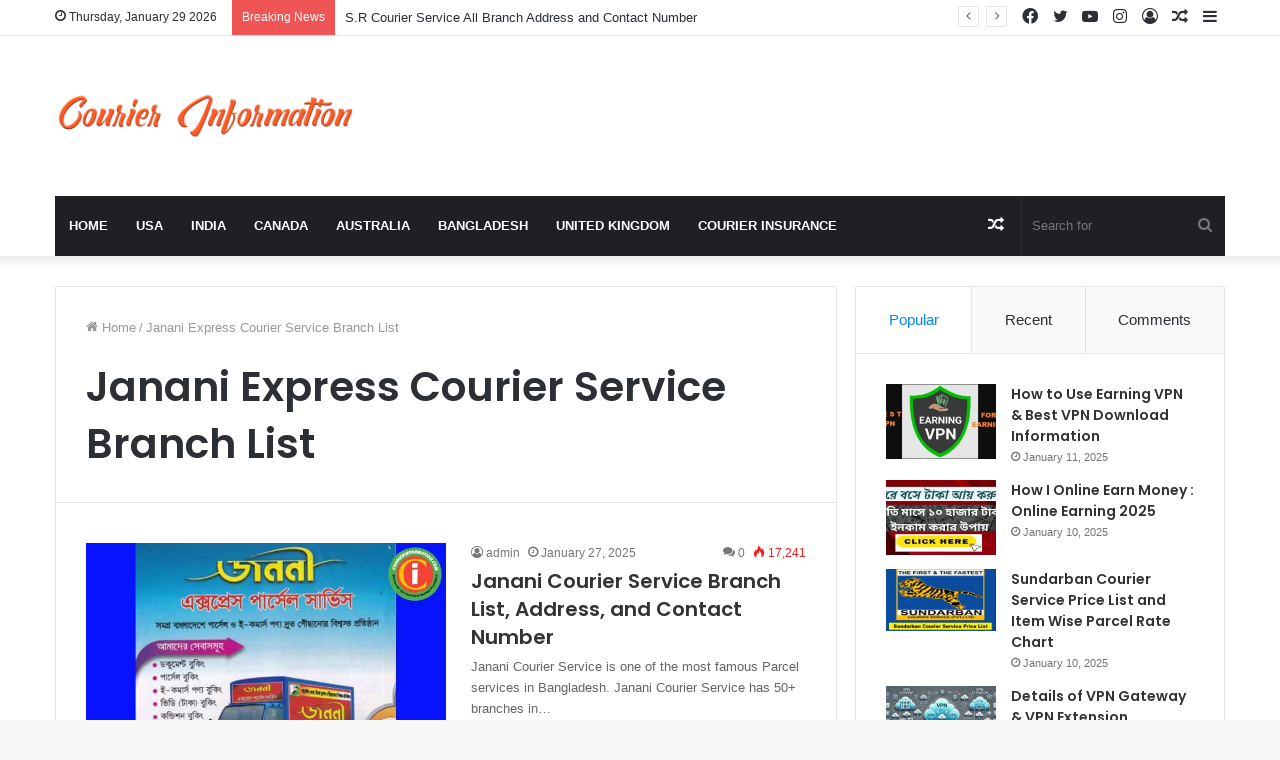

--- FILE ---
content_type: text/html; charset=UTF-8
request_url: https://courierinformation.com/tag/janani-express-courier-service-branch-list/
body_size: 17676
content:
<!DOCTYPE html>
<html lang="en-US" class="" data-skin="light" prefix="og: https://ogp.me/ns#">
<head>
	<meta charset="UTF-8" />
	<link rel="profile" href="http://gmpg.org/xfn/11" />
	
<meta http-equiv='x-dns-prefetch-control' content='on'>
<link rel='dns-prefetch' href='//cdnjs.cloudflare.com' />
<link rel='dns-prefetch' href='//ajax.googleapis.com' />
<link rel='dns-prefetch' href='//fonts.googleapis.com' />
<link rel='dns-prefetch' href='//fonts.gstatic.com' />
<link rel='dns-prefetch' href='//s.gravatar.com' />
<link rel='dns-prefetch' href='//www.google-analytics.com' />
<link rel='preload' as='image' href='https://courierinformation.com/wp-content/uploads/2021/08/courier-information-.png'>
<link rel='preload' as='font' href='https://courierinformation.com/wp-content/themes/jannah/assets/fonts/tielabs-fonticon/tielabs-fonticon.woff' type='font/woff' crossorigin='anonymous' />
<link rel='preload' as='font' href='https://courierinformation.com/wp-content/themes/jannah/assets/fonts/fontawesome/fa-solid-900.woff2' type='font/woff2' crossorigin='anonymous' />
<link rel='preload' as='font' href='https://courierinformation.com/wp-content/themes/jannah/assets/fonts/fontawesome/fa-brands-400.woff2' type='font/woff2' crossorigin='anonymous' />
<link rel='preload' as='font' href='https://courierinformation.com/wp-content/themes/jannah/assets/fonts/fontawesome/fa-regular-400.woff2' type='font/woff2' crossorigin='anonymous' />
<link rel='preload' as='script' href='https://ajax.googleapis.com/ajax/libs/webfont/1/webfont.js'>

<!-- Search Engine Optimization by Rank Math - https://rankmath.com/ -->
<title>Janani Express Courier Service Branch List Archives - Courier Information</title>
<meta name="robots" content="index, follow, max-snippet:-1, max-video-preview:-1, max-image-preview:large"/>
<link rel="canonical" href="https://courierinformation.com/tag/janani-express-courier-service-branch-list/" />
<meta property="og:locale" content="en_US" />
<meta property="og:type" content="article" />
<meta property="og:title" content="Janani Express Courier Service Branch List Archives - Courier Information" />
<meta property="og:url" content="https://courierinformation.com/tag/janani-express-courier-service-branch-list/" />
<meta property="og:site_name" content="Courier Information" />
<meta name="twitter:card" content="summary_large_image" />
<meta name="twitter:title" content="Janani Express Courier Service Branch List Archives - Courier Information" />
<meta name="twitter:label1" content="Posts" />
<meta name="twitter:data1" content="1" />
<script type="application/ld+json" class="rank-math-schema">{"@context":"https://schema.org","@graph":[{"@type":"Person","@id":"https://courierinformation.com/#person","name":"admin","image":{"@type":"ImageObject","@id":"https://courierinformation.com/#logo","url":"https://courierinformation.com/wp-content/uploads/2021/08/courierinformation.com_.jpg","contentUrl":"https://courierinformation.com/wp-content/uploads/2021/08/courierinformation.com_.jpg","caption":"admin","inLanguage":"en-US","width":"1280","height":"720"}},{"@type":"WebSite","@id":"https://courierinformation.com/#website","url":"https://courierinformation.com","name":"admin","publisher":{"@id":"https://courierinformation.com/#person"},"inLanguage":"en-US"},{"@type":"CollectionPage","@id":"https://courierinformation.com/tag/janani-express-courier-service-branch-list/#webpage","url":"https://courierinformation.com/tag/janani-express-courier-service-branch-list/","name":"Janani Express Courier Service Branch List Archives - Courier Information","isPartOf":{"@id":"https://courierinformation.com/#website"},"inLanguage":"en-US"}]}</script>
<!-- /Rank Math WordPress SEO plugin -->

<link rel='dns-prefetch' href='//www.googletagmanager.com' />
<link rel='dns-prefetch' href='//pagead2.googlesyndication.com' />
<link rel="alternate" type="application/rss+xml" title="Courier Information &raquo; Feed" href="https://courierinformation.com/feed/" />
<link rel="alternate" type="application/rss+xml" title="Courier Information &raquo; Comments Feed" href="https://courierinformation.com/comments/feed/" />
<link rel="alternate" type="application/rss+xml" title="Courier Information &raquo; Janani Express Courier Service Branch List Tag Feed" href="https://courierinformation.com/tag/janani-express-courier-service-branch-list/feed/" />
<style id='wp-img-auto-sizes-contain-inline-css' type='text/css'>
img:is([sizes=auto i],[sizes^="auto," i]){contain-intrinsic-size:3000px 1500px}
/*# sourceURL=wp-img-auto-sizes-contain-inline-css */
</style>
<style id='wp-emoji-styles-inline-css' type='text/css'>

	img.wp-smiley, img.emoji {
		display: inline !important;
		border: none !important;
		box-shadow: none !important;
		height: 1em !important;
		width: 1em !important;
		margin: 0 0.07em !important;
		vertical-align: -0.1em !important;
		background: none !important;
		padding: 0 !important;
	}
/*# sourceURL=wp-emoji-styles-inline-css */
</style>
<style id='classic-theme-styles-inline-css' type='text/css'>
/*! This file is auto-generated */
.wp-block-button__link{color:#fff;background-color:#32373c;border-radius:9999px;box-shadow:none;text-decoration:none;padding:calc(.667em + 2px) calc(1.333em + 2px);font-size:1.125em}.wp-block-file__button{background:#32373c;color:#fff;text-decoration:none}
/*# sourceURL=/wp-includes/css/classic-themes.min.css */
</style>
<link rel='stylesheet' id='contact-form-7-css' href='https://courierinformation.com/wp-content/plugins/contact-form-7/includes/css/styles.css?ver=6.1.4' type='text/css' media='all' />
<link rel='stylesheet' id='gn-frontend-gnfollow-style-css' href='https://courierinformation.com/wp-content/plugins/gn-publisher/assets/css/gn-frontend-gnfollow.min.css?ver=1.5.25' type='text/css' media='all' />
<link rel='stylesheet' id='recent-posts-widget-with-thumbnails-public-style-css' href='https://courierinformation.com/wp-content/plugins/recent-posts-widget-with-thumbnails/public.css?ver=7.1.1' type='text/css' media='all' />
<link rel='stylesheet' id='tie-css-base-css' href='https://courierinformation.com/wp-content/themes/jannah/assets/css/base.min.css?ver=5.3.1' type='text/css' media='all' />
<link rel='stylesheet' id='tie-css-styles-css' href='https://courierinformation.com/wp-content/themes/jannah/assets/css/style.min.css?ver=5.3.1' type='text/css' media='all' />
<link rel='stylesheet' id='tie-css-widgets-css' href='https://courierinformation.com/wp-content/themes/jannah/assets/css/widgets.min.css?ver=5.3.1' type='text/css' media='all' />
<link rel='stylesheet' id='tie-css-helpers-css' href='https://courierinformation.com/wp-content/themes/jannah/assets/css/helpers.min.css?ver=5.3.1' type='text/css' media='all' />
<link rel='stylesheet' id='tie-fontawesome5-css' href='https://courierinformation.com/wp-content/themes/jannah/assets/css/fontawesome.css?ver=5.3.1' type='text/css' media='all' />
<link rel='stylesheet' id='tie-css-ilightbox-css' href='https://courierinformation.com/wp-content/themes/jannah/assets/ilightbox/dark-skin/skin.css?ver=5.3.1' type='text/css' media='all' />
<link rel='stylesheet' id='tie-css-shortcodes-css' href='https://courierinformation.com/wp-content/themes/jannah/assets/css/plugins/shortcodes.min.css?ver=5.3.1' type='text/css' media='all' />
<link rel='stylesheet' id='taqyeem-styles-css' href='https://courierinformation.com/wp-content/themes/jannah/assets/css/plugins/taqyeem.min.css?ver=5.3.1' type='text/css' media='all' />
<style id='taqyeem-styles-inline-css' type='text/css'>
.wf-active .logo-text,.wf-active h1,.wf-active h2,.wf-active h3,.wf-active h4,.wf-active h5,.wf-active h6,.wf-active .the-subtitle{font-family: 'Poppins';}#main-nav .main-menu > ul > li > a{text-transform: uppercase;}.tie-cat-1226,.tie-cat-item-1226 > span{background-color:#e67e22 !important;color:#FFFFFF !important;}.tie-cat-1226:after{border-top-color:#e67e22 !important;}.tie-cat-1226:hover{background-color:#c86004 !important;}.tie-cat-1226:hover:after{border-top-color:#c86004 !important;}.tie-cat-1234,.tie-cat-item-1234 > span{background-color:#2ecc71 !important;color:#FFFFFF !important;}.tie-cat-1234:after{border-top-color:#2ecc71 !important;}.tie-cat-1234:hover{background-color:#10ae53 !important;}.tie-cat-1234:hover:after{border-top-color:#10ae53 !important;}.tie-cat-1236,.tie-cat-item-1236 > span{background-color:#9b59b6 !important;color:#FFFFFF !important;}.tie-cat-1236:after{border-top-color:#9b59b6 !important;}.tie-cat-1236:hover{background-color:#7d3b98 !important;}.tie-cat-1236:hover:after{border-top-color:#7d3b98 !important;}.tie-cat-1241,.tie-cat-item-1241 > span{background-color:#34495e !important;color:#FFFFFF !important;}.tie-cat-1241:after{border-top-color:#34495e !important;}.tie-cat-1241:hover{background-color:#162b40 !important;}.tie-cat-1241:hover:after{border-top-color:#162b40 !important;}.tie-cat-1242,.tie-cat-item-1242 > span{background-color:#795548 !important;color:#FFFFFF !important;}.tie-cat-1242:after{border-top-color:#795548 !important;}.tie-cat-1242:hover{background-color:#5b372a !important;}.tie-cat-1242:hover:after{border-top-color:#5b372a !important;}.tie-cat-1244,.tie-cat-item-1244 > span{background-color:#4CAF50 !important;color:#FFFFFF !important;}.tie-cat-1244:after{border-top-color:#4CAF50 !important;}.tie-cat-1244:hover{background-color:#2e9132 !important;}.tie-cat-1244:hover:after{border-top-color:#2e9132 !important;}@media (max-width: 991px){.side-aside.dark-skin{background: #2f88d6;background: -webkit-linear-gradient(135deg,#5933a2,#2f88d6 );background: -moz-linear-gradient(135deg,#5933a2,#2f88d6 );background: -o-linear-gradient(135deg,#5933a2,#2f88d6 );background: linear-gradient(135deg,#2f88d6,#5933a2 );}}
/*# sourceURL=taqyeem-styles-inline-css */
</style>
<script type="text/javascript" src="https://courierinformation.com/wp-includes/js/jquery/jquery.min.js?ver=3.7.1" id="jquery-core-js"></script>
<script type="text/javascript" src="https://courierinformation.com/wp-includes/js/jquery/jquery-migrate.min.js?ver=3.4.1" id="jquery-migrate-js"></script>

<!-- Google tag (gtag.js) snippet added by Site Kit -->
<!-- Google Analytics snippet added by Site Kit -->
<script type="text/javascript" src="https://www.googletagmanager.com/gtag/js?id=G-MVG7R2TF72" id="google_gtagjs-js" async></script>
<script type="text/javascript" id="google_gtagjs-js-after">
/* <![CDATA[ */
window.dataLayer = window.dataLayer || [];function gtag(){dataLayer.push(arguments);}
gtag("set","linker",{"domains":["courierinformation.com"]});
gtag("js", new Date());
gtag("set", "developer_id.dZTNiMT", true);
gtag("config", "G-MVG7R2TF72");
//# sourceURL=google_gtagjs-js-after
/* ]]> */
</script>
<link rel="https://api.w.org/" href="https://courierinformation.com/wp-json/" /><link rel="alternate" title="JSON" type="application/json" href="https://courierinformation.com/wp-json/wp/v2/tags/719" /><link rel="EditURI" type="application/rsd+xml" title="RSD" href="https://courierinformation.com/xmlrpc.php?rsd" />
<meta name="generator" content="WordPress 6.9" />
		<script type="text/javascript">
			//<![CDATA[
			var show_msg = '';
			if (show_msg !== '0') {
				var options = {view_src: "View Source is disabled!", inspect_elem: "Inspect Element is disabled!", right_click: "Right click is disabled!", copy_cut_paste_content: "Cut/Copy/Paste is disabled!", image_drop: "Image Drag-n-Drop is disabled!" }
			} else {
				var options = '';
			}

         	function nocontextmenu(e) { return false; }
         	document.oncontextmenu = nocontextmenu;
         	document.ondragstart = function() { return false;}

			document.onmousedown = function (event) {
				event = (event || window.event);
				if (event.keyCode === 123) {
					if (show_msg !== '0') {show_toast('inspect_elem');}
					return false;
				}
			}
			document.onkeydown = function (event) {
				event = (event || window.event);
				//alert(event.keyCode);   return false;
				if (event.keyCode === 123 ||
						event.ctrlKey && event.shiftKey && event.keyCode === 73 ||
						event.ctrlKey && event.shiftKey && event.keyCode === 75) {
					if (show_msg !== '0') {show_toast('inspect_elem');}
					return false;
				}
				if (event.ctrlKey && event.keyCode === 85) {
					if (show_msg !== '0') {show_toast('view_src');}
					return false;
				}
			}
			function addMultiEventListener(element, eventNames, listener) {
				var events = eventNames.split(' ');
				for (var i = 0, iLen = events.length; i < iLen; i++) {
					element.addEventListener(events[i], function (e) {
						e.preventDefault();
						if (show_msg !== '0') {
							show_toast(listener);
						}
					});
				}
			}
			addMultiEventListener(document, 'contextmenu', 'right_click');
			addMultiEventListener(document, 'cut copy paste print', 'copy_cut_paste_content');
			addMultiEventListener(document, 'drag drop', 'image_drop');
			function show_toast(text) {
				var x = document.getElementById("amm_drcfw_toast_msg");
				x.innerHTML = eval('options.' + text);
				x.className = "show";
				setTimeout(function () {
					x.className = x.className.replace("show", "")
				}, 3000);
			}
		//]]>
		</script>
		<style type="text/css">body * :not(input):not(textarea){user-select:none !important; -webkit-touch-callout: none !important;  -webkit-user-select: none !important; -moz-user-select:none !important; -khtml-user-select:none !important; -ms-user-select: none !important;}#amm_drcfw_toast_msg{visibility:hidden;min-width:250px;margin-left:-125px;background-color:#333;color:#fff;text-align:center;border-radius:2px;padding:16px;position:fixed;z-index:999;left:50%;bottom:30px;font-size:17px}#amm_drcfw_toast_msg.show{visibility:visible;-webkit-animation:fadein .5s,fadeout .5s 2.5s;animation:fadein .5s,fadeout .5s 2.5s}@-webkit-keyframes fadein{from{bottom:0;opacity:0}to{bottom:30px;opacity:1}}@keyframes fadein{from{bottom:0;opacity:0}to{bottom:30px;opacity:1}}@-webkit-keyframes fadeout{from{bottom:30px;opacity:1}to{bottom:0;opacity:0}}@keyframes fadeout{from{bottom:30px;opacity:1}to{bottom:0;opacity:0}}</style>
		<meta name="generator" content="Site Kit by Google 1.168.0" /><script type='text/javascript'>
/* <![CDATA[ */
var taqyeem = {"ajaxurl":"https://courierinformation.com/wp-admin/admin-ajax.php" , "your_rating":"Your Rating:"};
/* ]]> */
</script>

 <meta name="description" content="Courier service Information Providers." /><meta http-equiv="X-UA-Compatible" content="IE=edge"><script async src="https://pagead2.googlesyndication.com/pagead/js/adsbygoogle.js?client=ca-pub-9701061520933145"
     crossorigin="anonymous"></script>
<meta name="theme-color" content="#0088ff" /><meta name="viewport" content="width=device-width, initial-scale=1.0" />
<!-- Google AdSense meta tags added by Site Kit -->
<meta name="google-adsense-platform-account" content="ca-host-pub-2644536267352236">
<meta name="google-adsense-platform-domain" content="sitekit.withgoogle.com">
<!-- End Google AdSense meta tags added by Site Kit -->

<!-- Google AdSense snippet added by Site Kit -->
<script type="text/javascript" async="async" src="https://pagead2.googlesyndication.com/pagead/js/adsbygoogle.js?client=ca-pub-9701061520933145&amp;host=ca-host-pub-2644536267352236" crossorigin="anonymous"></script>

<!-- End Google AdSense snippet added by Site Kit -->
<link rel="icon" href="https://courierinformation.com/wp-content/uploads/2021/08/cropped-couriersinformation-32x32.png" sizes="32x32" />
<link rel="icon" href="https://courierinformation.com/wp-content/uploads/2021/08/cropped-couriersinformation-192x192.png" sizes="192x192" />
<link rel="apple-touch-icon" href="https://courierinformation.com/wp-content/uploads/2021/08/cropped-couriersinformation-180x180.png" />
<meta name="msapplication-TileImage" content="https://courierinformation.com/wp-content/uploads/2021/08/cropped-couriersinformation-270x270.png" />
<style id='wp-block-heading-inline-css' type='text/css'>
h1:where(.wp-block-heading).has-background,h2:where(.wp-block-heading).has-background,h3:where(.wp-block-heading).has-background,h4:where(.wp-block-heading).has-background,h5:where(.wp-block-heading).has-background,h6:where(.wp-block-heading).has-background{padding:1.25em 2.375em}h1.has-text-align-left[style*=writing-mode]:where([style*=vertical-lr]),h1.has-text-align-right[style*=writing-mode]:where([style*=vertical-rl]),h2.has-text-align-left[style*=writing-mode]:where([style*=vertical-lr]),h2.has-text-align-right[style*=writing-mode]:where([style*=vertical-rl]),h3.has-text-align-left[style*=writing-mode]:where([style*=vertical-lr]),h3.has-text-align-right[style*=writing-mode]:where([style*=vertical-rl]),h4.has-text-align-left[style*=writing-mode]:where([style*=vertical-lr]),h4.has-text-align-right[style*=writing-mode]:where([style*=vertical-rl]),h5.has-text-align-left[style*=writing-mode]:where([style*=vertical-lr]),h5.has-text-align-right[style*=writing-mode]:where([style*=vertical-rl]),h6.has-text-align-left[style*=writing-mode]:where([style*=vertical-lr]),h6.has-text-align-right[style*=writing-mode]:where([style*=vertical-rl]){rotate:180deg}
/*# sourceURL=https://courierinformation.com/wp-includes/blocks/heading/style.min.css */
</style>
<style id='wp-block-paragraph-inline-css' type='text/css'>
.is-small-text{font-size:.875em}.is-regular-text{font-size:1em}.is-large-text{font-size:2.25em}.is-larger-text{font-size:3em}.has-drop-cap:not(:focus):first-letter{float:left;font-size:8.4em;font-style:normal;font-weight:100;line-height:.68;margin:.05em .1em 0 0;text-transform:uppercase}body.rtl .has-drop-cap:not(:focus):first-letter{float:none;margin-left:.1em}p.has-drop-cap.has-background{overflow:hidden}:root :where(p.has-background){padding:1.25em 2.375em}:where(p.has-text-color:not(.has-link-color)) a{color:inherit}p.has-text-align-left[style*="writing-mode:vertical-lr"],p.has-text-align-right[style*="writing-mode:vertical-rl"]{rotate:180deg}
/*# sourceURL=https://courierinformation.com/wp-includes/blocks/paragraph/style.min.css */
</style>
<style id='wp-block-table-inline-css' type='text/css'>
.wp-block-table{overflow-x:auto}.wp-block-table table{border-collapse:collapse;width:100%}.wp-block-table thead{border-bottom:3px solid}.wp-block-table tfoot{border-top:3px solid}.wp-block-table td,.wp-block-table th{border:1px solid;padding:.5em}.wp-block-table .has-fixed-layout{table-layout:fixed;width:100%}.wp-block-table .has-fixed-layout td,.wp-block-table .has-fixed-layout th{word-break:break-word}.wp-block-table.aligncenter,.wp-block-table.alignleft,.wp-block-table.alignright{display:table;width:auto}.wp-block-table.aligncenter td,.wp-block-table.aligncenter th,.wp-block-table.alignleft td,.wp-block-table.alignleft th,.wp-block-table.alignright td,.wp-block-table.alignright th{word-break:break-word}.wp-block-table .has-subtle-light-gray-background-color{background-color:#f3f4f5}.wp-block-table .has-subtle-pale-green-background-color{background-color:#e9fbe5}.wp-block-table .has-subtle-pale-blue-background-color{background-color:#e7f5fe}.wp-block-table .has-subtle-pale-pink-background-color{background-color:#fcf0ef}.wp-block-table.is-style-stripes{background-color:initial;border-collapse:inherit;border-spacing:0}.wp-block-table.is-style-stripes tbody tr:nth-child(odd){background-color:#f0f0f0}.wp-block-table.is-style-stripes.has-subtle-light-gray-background-color tbody tr:nth-child(odd){background-color:#f3f4f5}.wp-block-table.is-style-stripes.has-subtle-pale-green-background-color tbody tr:nth-child(odd){background-color:#e9fbe5}.wp-block-table.is-style-stripes.has-subtle-pale-blue-background-color tbody tr:nth-child(odd){background-color:#e7f5fe}.wp-block-table.is-style-stripes.has-subtle-pale-pink-background-color tbody tr:nth-child(odd){background-color:#fcf0ef}.wp-block-table.is-style-stripes td,.wp-block-table.is-style-stripes th{border-color:#0000}.wp-block-table.is-style-stripes{border-bottom:1px solid #f0f0f0}.wp-block-table .has-border-color td,.wp-block-table .has-border-color th,.wp-block-table .has-border-color tr,.wp-block-table .has-border-color>*{border-color:inherit}.wp-block-table table[style*=border-top-color] tr:first-child,.wp-block-table table[style*=border-top-color] tr:first-child td,.wp-block-table table[style*=border-top-color] tr:first-child th,.wp-block-table table[style*=border-top-color]>*,.wp-block-table table[style*=border-top-color]>* td,.wp-block-table table[style*=border-top-color]>* th{border-top-color:inherit}.wp-block-table table[style*=border-top-color] tr:not(:first-child){border-top-color:initial}.wp-block-table table[style*=border-right-color] td:last-child,.wp-block-table table[style*=border-right-color] th,.wp-block-table table[style*=border-right-color] tr,.wp-block-table table[style*=border-right-color]>*{border-right-color:inherit}.wp-block-table table[style*=border-bottom-color] tr:last-child,.wp-block-table table[style*=border-bottom-color] tr:last-child td,.wp-block-table table[style*=border-bottom-color] tr:last-child th,.wp-block-table table[style*=border-bottom-color]>*,.wp-block-table table[style*=border-bottom-color]>* td,.wp-block-table table[style*=border-bottom-color]>* th{border-bottom-color:inherit}.wp-block-table table[style*=border-bottom-color] tr:not(:last-child){border-bottom-color:initial}.wp-block-table table[style*=border-left-color] td:first-child,.wp-block-table table[style*=border-left-color] th,.wp-block-table table[style*=border-left-color] tr,.wp-block-table table[style*=border-left-color]>*{border-left-color:inherit}.wp-block-table table[style*=border-style] td,.wp-block-table table[style*=border-style] th,.wp-block-table table[style*=border-style] tr,.wp-block-table table[style*=border-style]>*{border-style:inherit}.wp-block-table table[style*=border-width] td,.wp-block-table table[style*=border-width] th,.wp-block-table table[style*=border-width] tr,.wp-block-table table[style*=border-width]>*{border-style:inherit;border-width:inherit}
/*# sourceURL=https://courierinformation.com/wp-includes/blocks/table/style.min.css */
</style>
<style id='wp-block-table-theme-inline-css' type='text/css'>
.wp-block-table{margin:0 0 1em}.wp-block-table td,.wp-block-table th{word-break:normal}.wp-block-table :where(figcaption){color:#555;font-size:13px;text-align:center}.is-dark-theme .wp-block-table :where(figcaption){color:#ffffffa6}
/*# sourceURL=https://courierinformation.com/wp-includes/blocks/table/theme.min.css */
</style>
<style id='global-styles-inline-css' type='text/css'>
:root{--wp--preset--aspect-ratio--square: 1;--wp--preset--aspect-ratio--4-3: 4/3;--wp--preset--aspect-ratio--3-4: 3/4;--wp--preset--aspect-ratio--3-2: 3/2;--wp--preset--aspect-ratio--2-3: 2/3;--wp--preset--aspect-ratio--16-9: 16/9;--wp--preset--aspect-ratio--9-16: 9/16;--wp--preset--color--black: #000000;--wp--preset--color--cyan-bluish-gray: #abb8c3;--wp--preset--color--white: #ffffff;--wp--preset--color--pale-pink: #f78da7;--wp--preset--color--vivid-red: #cf2e2e;--wp--preset--color--luminous-vivid-orange: #ff6900;--wp--preset--color--luminous-vivid-amber: #fcb900;--wp--preset--color--light-green-cyan: #7bdcb5;--wp--preset--color--vivid-green-cyan: #00d084;--wp--preset--color--pale-cyan-blue: #8ed1fc;--wp--preset--color--vivid-cyan-blue: #0693e3;--wp--preset--color--vivid-purple: #9b51e0;--wp--preset--gradient--vivid-cyan-blue-to-vivid-purple: linear-gradient(135deg,rgb(6,147,227) 0%,rgb(155,81,224) 100%);--wp--preset--gradient--light-green-cyan-to-vivid-green-cyan: linear-gradient(135deg,rgb(122,220,180) 0%,rgb(0,208,130) 100%);--wp--preset--gradient--luminous-vivid-amber-to-luminous-vivid-orange: linear-gradient(135deg,rgb(252,185,0) 0%,rgb(255,105,0) 100%);--wp--preset--gradient--luminous-vivid-orange-to-vivid-red: linear-gradient(135deg,rgb(255,105,0) 0%,rgb(207,46,46) 100%);--wp--preset--gradient--very-light-gray-to-cyan-bluish-gray: linear-gradient(135deg,rgb(238,238,238) 0%,rgb(169,184,195) 100%);--wp--preset--gradient--cool-to-warm-spectrum: linear-gradient(135deg,rgb(74,234,220) 0%,rgb(151,120,209) 20%,rgb(207,42,186) 40%,rgb(238,44,130) 60%,rgb(251,105,98) 80%,rgb(254,248,76) 100%);--wp--preset--gradient--blush-light-purple: linear-gradient(135deg,rgb(255,206,236) 0%,rgb(152,150,240) 100%);--wp--preset--gradient--blush-bordeaux: linear-gradient(135deg,rgb(254,205,165) 0%,rgb(254,45,45) 50%,rgb(107,0,62) 100%);--wp--preset--gradient--luminous-dusk: linear-gradient(135deg,rgb(255,203,112) 0%,rgb(199,81,192) 50%,rgb(65,88,208) 100%);--wp--preset--gradient--pale-ocean: linear-gradient(135deg,rgb(255,245,203) 0%,rgb(182,227,212) 50%,rgb(51,167,181) 100%);--wp--preset--gradient--electric-grass: linear-gradient(135deg,rgb(202,248,128) 0%,rgb(113,206,126) 100%);--wp--preset--gradient--midnight: linear-gradient(135deg,rgb(2,3,129) 0%,rgb(40,116,252) 100%);--wp--preset--font-size--small: 13px;--wp--preset--font-size--medium: 20px;--wp--preset--font-size--large: 36px;--wp--preset--font-size--x-large: 42px;--wp--preset--spacing--20: 0.44rem;--wp--preset--spacing--30: 0.67rem;--wp--preset--spacing--40: 1rem;--wp--preset--spacing--50: 1.5rem;--wp--preset--spacing--60: 2.25rem;--wp--preset--spacing--70: 3.38rem;--wp--preset--spacing--80: 5.06rem;--wp--preset--shadow--natural: 6px 6px 9px rgba(0, 0, 0, 0.2);--wp--preset--shadow--deep: 12px 12px 50px rgba(0, 0, 0, 0.4);--wp--preset--shadow--sharp: 6px 6px 0px rgba(0, 0, 0, 0.2);--wp--preset--shadow--outlined: 6px 6px 0px -3px rgb(255, 255, 255), 6px 6px rgb(0, 0, 0);--wp--preset--shadow--crisp: 6px 6px 0px rgb(0, 0, 0);}:where(.is-layout-flex){gap: 0.5em;}:where(.is-layout-grid){gap: 0.5em;}body .is-layout-flex{display: flex;}.is-layout-flex{flex-wrap: wrap;align-items: center;}.is-layout-flex > :is(*, div){margin: 0;}body .is-layout-grid{display: grid;}.is-layout-grid > :is(*, div){margin: 0;}:where(.wp-block-columns.is-layout-flex){gap: 2em;}:where(.wp-block-columns.is-layout-grid){gap: 2em;}:where(.wp-block-post-template.is-layout-flex){gap: 1.25em;}:where(.wp-block-post-template.is-layout-grid){gap: 1.25em;}.has-black-color{color: var(--wp--preset--color--black) !important;}.has-cyan-bluish-gray-color{color: var(--wp--preset--color--cyan-bluish-gray) !important;}.has-white-color{color: var(--wp--preset--color--white) !important;}.has-pale-pink-color{color: var(--wp--preset--color--pale-pink) !important;}.has-vivid-red-color{color: var(--wp--preset--color--vivid-red) !important;}.has-luminous-vivid-orange-color{color: var(--wp--preset--color--luminous-vivid-orange) !important;}.has-luminous-vivid-amber-color{color: var(--wp--preset--color--luminous-vivid-amber) !important;}.has-light-green-cyan-color{color: var(--wp--preset--color--light-green-cyan) !important;}.has-vivid-green-cyan-color{color: var(--wp--preset--color--vivid-green-cyan) !important;}.has-pale-cyan-blue-color{color: var(--wp--preset--color--pale-cyan-blue) !important;}.has-vivid-cyan-blue-color{color: var(--wp--preset--color--vivid-cyan-blue) !important;}.has-vivid-purple-color{color: var(--wp--preset--color--vivid-purple) !important;}.has-black-background-color{background-color: var(--wp--preset--color--black) !important;}.has-cyan-bluish-gray-background-color{background-color: var(--wp--preset--color--cyan-bluish-gray) !important;}.has-white-background-color{background-color: var(--wp--preset--color--white) !important;}.has-pale-pink-background-color{background-color: var(--wp--preset--color--pale-pink) !important;}.has-vivid-red-background-color{background-color: var(--wp--preset--color--vivid-red) !important;}.has-luminous-vivid-orange-background-color{background-color: var(--wp--preset--color--luminous-vivid-orange) !important;}.has-luminous-vivid-amber-background-color{background-color: var(--wp--preset--color--luminous-vivid-amber) !important;}.has-light-green-cyan-background-color{background-color: var(--wp--preset--color--light-green-cyan) !important;}.has-vivid-green-cyan-background-color{background-color: var(--wp--preset--color--vivid-green-cyan) !important;}.has-pale-cyan-blue-background-color{background-color: var(--wp--preset--color--pale-cyan-blue) !important;}.has-vivid-cyan-blue-background-color{background-color: var(--wp--preset--color--vivid-cyan-blue) !important;}.has-vivid-purple-background-color{background-color: var(--wp--preset--color--vivid-purple) !important;}.has-black-border-color{border-color: var(--wp--preset--color--black) !important;}.has-cyan-bluish-gray-border-color{border-color: var(--wp--preset--color--cyan-bluish-gray) !important;}.has-white-border-color{border-color: var(--wp--preset--color--white) !important;}.has-pale-pink-border-color{border-color: var(--wp--preset--color--pale-pink) !important;}.has-vivid-red-border-color{border-color: var(--wp--preset--color--vivid-red) !important;}.has-luminous-vivid-orange-border-color{border-color: var(--wp--preset--color--luminous-vivid-orange) !important;}.has-luminous-vivid-amber-border-color{border-color: var(--wp--preset--color--luminous-vivid-amber) !important;}.has-light-green-cyan-border-color{border-color: var(--wp--preset--color--light-green-cyan) !important;}.has-vivid-green-cyan-border-color{border-color: var(--wp--preset--color--vivid-green-cyan) !important;}.has-pale-cyan-blue-border-color{border-color: var(--wp--preset--color--pale-cyan-blue) !important;}.has-vivid-cyan-blue-border-color{border-color: var(--wp--preset--color--vivid-cyan-blue) !important;}.has-vivid-purple-border-color{border-color: var(--wp--preset--color--vivid-purple) !important;}.has-vivid-cyan-blue-to-vivid-purple-gradient-background{background: var(--wp--preset--gradient--vivid-cyan-blue-to-vivid-purple) !important;}.has-light-green-cyan-to-vivid-green-cyan-gradient-background{background: var(--wp--preset--gradient--light-green-cyan-to-vivid-green-cyan) !important;}.has-luminous-vivid-amber-to-luminous-vivid-orange-gradient-background{background: var(--wp--preset--gradient--luminous-vivid-amber-to-luminous-vivid-orange) !important;}.has-luminous-vivid-orange-to-vivid-red-gradient-background{background: var(--wp--preset--gradient--luminous-vivid-orange-to-vivid-red) !important;}.has-very-light-gray-to-cyan-bluish-gray-gradient-background{background: var(--wp--preset--gradient--very-light-gray-to-cyan-bluish-gray) !important;}.has-cool-to-warm-spectrum-gradient-background{background: var(--wp--preset--gradient--cool-to-warm-spectrum) !important;}.has-blush-light-purple-gradient-background{background: var(--wp--preset--gradient--blush-light-purple) !important;}.has-blush-bordeaux-gradient-background{background: var(--wp--preset--gradient--blush-bordeaux) !important;}.has-luminous-dusk-gradient-background{background: var(--wp--preset--gradient--luminous-dusk) !important;}.has-pale-ocean-gradient-background{background: var(--wp--preset--gradient--pale-ocean) !important;}.has-electric-grass-gradient-background{background: var(--wp--preset--gradient--electric-grass) !important;}.has-midnight-gradient-background{background: var(--wp--preset--gradient--midnight) !important;}.has-small-font-size{font-size: var(--wp--preset--font-size--small) !important;}.has-medium-font-size{font-size: var(--wp--preset--font-size--medium) !important;}.has-large-font-size{font-size: var(--wp--preset--font-size--large) !important;}.has-x-large-font-size{font-size: var(--wp--preset--font-size--x-large) !important;}
/*# sourceURL=global-styles-inline-css */
</style>
</head>

<body id="tie-body" class="archive tag tag-janani-express-courier-service-branch-list tag-719 wp-theme-jannah tie-no-js wrapper-has-shadow block-head-1 magazine1 is-thumb-overlay-disabled is-desktop is-header-layout-3 sidebar-right has-sidebar hide_share_post_top hide_post_authorbio hide_back_top_button">

<!-- Histats.com  START  (aync)-->
<script type="text/javascript">var _Hasync= _Hasync|| [];
_Hasync.push(['Histats.start', '1,4578303,4,0,0,0,00010000']);
_Hasync.push(['Histats.fasi', '1']);
_Hasync.push(['Histats.track_hits', '']);
(function() {
var hs = document.createElement('script'); hs.type = 'text/javascript'; hs.async = true;
hs.src = ('//s10.histats.com/js15_as.js');
(document.getElementsByTagName('head')[0] || document.getElementsByTagName('body')[0]).appendChild(hs);
})();</script>
<noscript><a href="/" target="_blank"><img  src="//sstatic1.histats.com/0.gif?4578303&101" alt="free hit counter code" border="0"></a></noscript>
<!-- Histats.com  END  -->

<div class="background-overlay">

	<div id="tie-container" class="site tie-container">

		
		<div id="tie-wrapper">

			
<header id="theme-header" class="theme-header header-layout-3 main-nav-dark main-nav-default-dark main-nav-below main-nav-boxed no-stream-item top-nav-active top-nav-light top-nav-default-light top-nav-above has-shadow has-normal-width-logo mobile-header-centered">
	
<nav id="top-nav"  class="has-date-breaking-components top-nav header-nav has-breaking-news" aria-label="Secondary Navigation">
	<div class="container">
		<div class="topbar-wrapper">

			
					<div class="topbar-today-date tie-icon">
						Thursday, January 29 2026					</div>
					
			<div class="tie-alignleft">
				
<div class="breaking controls-is-active">

	<span class="breaking-title">
		<span class="tie-icon-bolt breaking-icon" aria-hidden="true"></span>
		<span class="breaking-title-text">Breaking News</span>
	</span>

	<ul id="breaking-news-in-header" class="breaking-news" data-type="reveal" data-arrows="true">

		
							<li class="news-item">
								<a href="https://courierinformation.com/bangladesh/s-r-courier-service-all-branch-address-and-contact-number/">S.R Courier Service All Branch Address and Contact Number</a>
							</li>

							
							<li class="news-item">
								<a href="https://courierinformation.com/couriers-info/mahavir-courier-tracking-by-shipment-number/">Mahavir courier tracking by shipment number</a>
							</li>

							
							<li class="news-item">
								<a href="https://courierinformation.com/india/nandan-courier-tracking-by-consignment-number/">Nandan courier tracking by consignment number</a>
							</li>

							
							<li class="news-item">
								<a href="https://courierinformation.com/india/franch-express-courier-tracking-by-awb-number/">Franch Express Courier Tracking by AWB Number</a>
							</li>

							
							<li class="news-item">
								<a href="https://courierinformation.com/bangladesh/karatoa-courier-service-mobile-number-address-and-all-branch-list/">Karatoa Courier Service Mobile Number, Address, and All Branch List</a>
							</li>

							
							<li class="news-item">
								<a href="https://courierinformation.com/bangladesh/sundarban-courier-service-gazipur-mobile-number-and-address/">Sundarban Courier Service Gazipur Mobile Number and Address</a>
							</li>

							
							<li class="news-item">
								<a href="https://courierinformation.com/bangladesh/sundarban-courier-service-rajshahi-contact-number-address/">Sundarban Courier Service Rajshahi Contact Number &#038; Address</a>
							</li>

							
							<li class="news-item">
								<a href="https://courierinformation.com/bangladesh/sundarban-courier-service-chittagong-mobile-number-and-all-office-address/">Sundarban courier service Chittagong mobile number and all office address</a>
							</li>

							
							<li class="news-item">
								<a href="https://courierinformation.com/bangladesh/redx-courier-contact-number-and-all-branch-address/">Redx Courier Contact Number and All Branch Address</a>
							</li>

							
							<li class="news-item">
								<a href="https://courierinformation.com/canada/fedex-charges-from-india-to-canada-in-2023/">FedEx charges from India to Canada in 2023</a>
							</li>

							
	</ul>
</div><!-- #breaking /-->
			</div><!-- .tie-alignleft /-->

			<div class="tie-alignright">
				<ul class="components">	<li class="side-aside-nav-icon menu-item custom-menu-link">
		<a href="#">
			<span class="tie-icon-navicon" aria-hidden="true"></span>
			<span class="screen-reader-text">Sidebar</span>
		</a>
	</li>
		<li class="random-post-icon menu-item custom-menu-link">
		<a href="/tag/janani-express-courier-service-branch-list/?random-post=1" class="random-post" title="Random Article" rel="nofollow">
			<span class="tie-icon-random" aria-hidden="true"></span>
			<span class="screen-reader-text">Random Article</span>
		</a>
	</li>
	
	
		<li class=" popup-login-icon menu-item custom-menu-link">
			<a href="#" class="lgoin-btn tie-popup-trigger">
				<span class="tie-icon-author" aria-hidden="true"></span>
				<span class="screen-reader-text">Log In</span>			</a>
		</li>

			 <li class="social-icons-item"><a class="social-link instagram-social-icon" rel="external noopener nofollow" target="_blank" href="#"><span class="tie-social-icon tie-icon-instagram"></span><span class="screen-reader-text">Instagram</span></a></li><li class="social-icons-item"><a class="social-link youtube-social-icon" rel="external noopener nofollow" target="_blank" href="#"><span class="tie-social-icon tie-icon-youtube"></span><span class="screen-reader-text">YouTube</span></a></li><li class="social-icons-item"><a class="social-link twitter-social-icon" rel="external noopener nofollow" target="_blank" href="#"><span class="tie-social-icon tie-icon-twitter"></span><span class="screen-reader-text">Twitter</span></a></li><li class="social-icons-item"><a class="social-link facebook-social-icon" rel="external noopener nofollow" target="_blank" href="#"><span class="tie-social-icon tie-icon-facebook"></span><span class="screen-reader-text">Facebook</span></a></li> </ul><!-- Components -->			</div><!-- .tie-alignright /-->

		</div><!-- .topbar-wrapper /-->
	</div><!-- .container /-->
</nav><!-- #top-nav /-->

<div class="container header-container">
	<div class="tie-row logo-row">

		
		<div class="logo-wrapper">
			<div class="tie-col-md-4 logo-container clearfix">
				<div id="mobile-header-components-area_1" class="mobile-header-components"><ul class="components"><li class="mobile-component_menu custom-menu-link"><a href="#" id="mobile-menu-icon" class=""><span class="tie-mobile-menu-icon tie-icon-grid-4"></span><span class="screen-reader-text">Menu</span></a></li></ul></div>
		<div id="logo" class="image-logo" >

			
			<a title="Courier Information" href="https://courierinformation.com/">
				
				<picture class="tie-logo-default tie-logo-picture">
					<source class="tie-logo-source-default tie-logo-source" srcset="https://courierinformation.com/wp-content/uploads/2021/08/courier-information-.png">
					<img class="tie-logo-img-default tie-logo-img" src="https://courierinformation.com/wp-content/uploads/2021/08/courier-information-.png" alt="Courier Information" width="300" height="80" style="max-height:80px; width: auto;" />
				</picture>
						</a>

			
		</div><!-- #logo /-->

		<div id="mobile-header-components-area_2" class="mobile-header-components"><ul class="components"><li class="mobile-component_search custom-menu-link">
				<a href="#" class="tie-search-trigger-mobile">
					<span class="tie-icon-search tie-search-icon" aria-hidden="true"></span>
					<span class="screen-reader-text">Search for</span>
				</a>
			</li></ul></div>			</div><!-- .tie-col /-->
		</div><!-- .logo-wrapper /-->

		
	</div><!-- .tie-row /-->
</div><!-- .container /-->

<div class="main-nav-wrapper">
	<nav id="main-nav" data-skin="search-in-main-nav" class="main-nav header-nav live-search-parent"  aria-label="Primary Navigation">
		<div class="container">

			<div class="main-menu-wrapper">

				
				<div id="menu-components-wrap">

					
					<div class="main-menu main-menu-wrap tie-alignleft">
						<div id="main-nav-menu" class="main-menu header-menu"><ul id="menu-top-menu" class="menu" role="menubar"><li id="menu-item-29" class="menu-item menu-item-type-custom menu-item-object-custom menu-item-home menu-item-29"><a href="https://courierinformation.com/">Home</a></li>
<li id="menu-item-1133" class="menu-item menu-item-type-taxonomy menu-item-object-category menu-item-1133"><a href="https://courierinformation.com/category/usa/">USA</a></li>
<li id="menu-item-1130" class="menu-item menu-item-type-taxonomy menu-item-object-category menu-item-1130"><a href="https://courierinformation.com/category/india/">India</a></li>
<li id="menu-item-1128" class="menu-item menu-item-type-taxonomy menu-item-object-category menu-item-1128"><a href="https://courierinformation.com/category/canada/">Canada</a></li>
<li id="menu-item-1126" class="menu-item menu-item-type-taxonomy menu-item-object-category menu-item-1126"><a href="https://courierinformation.com/category/australia/">Australia</a></li>
<li id="menu-item-1127" class="menu-item menu-item-type-taxonomy menu-item-object-category menu-item-1127"><a href="https://courierinformation.com/category/bangladesh/">Bangladesh</a></li>
<li id="menu-item-1132" class="menu-item menu-item-type-taxonomy menu-item-object-category menu-item-1132"><a href="https://courierinformation.com/category/united-kingdom/">United Kingdom</a></li>
<li id="menu-item-1640" class="menu-item menu-item-type-taxonomy menu-item-object-category menu-item-1640"><a href="https://courierinformation.com/category/courier-insurance/">Courier Insurance</a></li>
</ul></div>					</div><!-- .main-menu.tie-alignleft /-->

					<ul class="components">		<li class="search-bar menu-item custom-menu-link" aria-label="Search">
			<form method="get" id="search" action="https://courierinformation.com/">
				<input id="search-input" class="is-ajax-search"  inputmode="search" type="text" name="s" title="Search for" placeholder="Search for" />
				<button id="search-submit" type="submit">
					<span class="tie-icon-search tie-search-icon" aria-hidden="true"></span>
					<span class="screen-reader-text">Search for</span>
				</button>
			</form>
		</li>
			<li class="random-post-icon menu-item custom-menu-link">
		<a href="/tag/janani-express-courier-service-branch-list/?random-post=1" class="random-post" title="Random Article" rel="nofollow">
			<span class="tie-icon-random" aria-hidden="true"></span>
			<span class="screen-reader-text">Random Article</span>
		</a>
	</li>
	</ul><!-- Components -->
				</div><!-- #menu-components-wrap /-->
			</div><!-- .main-menu-wrapper /-->
		</div><!-- .container /-->
	</nav><!-- #main-nav /-->
</div><!-- .main-nav-wrapper /-->

</header>

<div id="content" class="site-content container"><div id="main-content-row" class="tie-row main-content-row">
	<div class="main-content tie-col-md-8 tie-col-xs-12" role="main">

		

			<header class="entry-header-outer container-wrapper">
				<nav id="breadcrumb"><a href="https://courierinformation.com/"><span class="tie-icon-home" aria-hidden="true"></span> Home</a><em class="delimiter">/</em><span class="current">Janani Express Courier Service Branch List</span></nav><script type="application/ld+json">{"@context":"http:\/\/schema.org","@type":"BreadcrumbList","@id":"#Breadcrumb","itemListElement":[{"@type":"ListItem","position":1,"item":{"name":"Home","@id":"https:\/\/courierinformation.com\/"}}]}</script><h1 class="page-title">Janani Express Courier Service Branch List</h1>			</header><!-- .entry-header-outer /-->

			
		<div class="mag-box wide-post-box">
			<div class="container-wrapper">
				<div class="mag-box-container clearfix">
					<ul id="posts-container" data-layout="default" data-settings="{'uncropped_image':'jannah-image-post','category_meta':true,'post_meta':true,'excerpt':'true','excerpt_length':'20','read_more':'true','read_more_text':false,'media_overlay':true,'title_length':0,'is_full':false,'is_category':false}" class="posts-items">
<li class="post-item  post-1092 post type-post status-publish format-standard has-post-thumbnail category-bangladesh tag-janani-courier-service-dhaka tag-janani-courier-service-tracking-online tag-janani-express tag-janani-express-bangladesh tag-janani-express-contact-number tag-janani-express-courier-service-branch-list tag-janani-express-mobile-number tag-janani-express-parcel-service-bangladesh tag-janani-express-tracking tie-standard">

	
			<a aria-label="Janani Courier Service Branch List, Address, and Contact Number" href="https://courierinformation.com/bangladesh/janani-express-courier-service-branch-list-address-and-contact-number/" class="post-thumb"><span class="post-cat-wrap"><span class="post-cat tie-cat-469">Bangladesh</span></span><img width="330" height="220" src="https://courierinformation.com/wp-content/uploads/2021/08/Janani-Express-Courier-Service-Branch-List-Address-and-Contact-Number.jpg" class="attachment-jannah-image-large size-jannah-image-large wp-post-image" alt="Janani Express Courier Service Branch List, Address, and Contact Number" decoding="async" fetchpriority="high" srcset="https://courierinformation.com/wp-content/uploads/2021/08/Janani-Express-Courier-Service-Branch-List-Address-and-Contact-Number.jpg 654w, https://courierinformation.com/wp-content/uploads/2021/08/Janani-Express-Courier-Service-Branch-List-Address-and-Contact-Number-300x200.jpg 300w" sizes="(max-width: 330px) 100vw, 330px" /></a>
	<div class="post-details">

		<div class="post-meta clearfix"><span class="author-meta single-author no-avatars"><span class="meta-item meta-author-wrapper meta-author-1"><span class="meta-author"><a href="https://courierinformation.com/author/admin/" class="author-name tie-icon" title="admin">admin</a></span></span></span><span class="date meta-item tie-icon">January 27, 2025</span><div class="tie-alignright"><span class="meta-comment tie-icon meta-item fa-before">0</span><span class="meta-views meta-item very-hot"><span class="tie-icon-fire" aria-hidden="true"></span> 17,241 </span></div></div><!-- .post-meta -->
		<h2 class="post-title"><a href="https://courierinformation.com/bangladesh/janani-express-courier-service-branch-list-address-and-contact-number/">Janani Courier Service Branch List, Address, and Contact Number</a></h2>

						<p class="post-excerpt">Janani Courier Service is one of the most famous Parcel services in Bangladesh. Janani Courier Service has 50+ branches in&hellip;</p>
				<a class="more-link button" href="https://courierinformation.com/bangladesh/janani-express-courier-service-branch-list-address-and-contact-number/">Read More &raquo;</a>	</div>
</li>

					</ul><!-- #posts-container /-->
					<div class="clearfix"></div>
				</div><!-- .mag-box-container /-->
			</div><!-- .container-wrapper /-->
		</div><!-- .mag-box /-->
	
	</div><!-- .main-content /-->


	<aside class="sidebar tie-col-md-4 tie-col-xs-12 normal-side is-sticky" aria-label="Primary Sidebar">
		<div class="theiaStickySidebar">
			
			<div class="container-wrapper tabs-container-wrapper tabs-container-4">
				<div class="widget tabs-widget">
					<div class="widget-container">
						<div class="tabs-widget">
							<div class="tabs-wrapper">

								<ul class="tabs">
									<li><a href="#widget_tabs-1-popular">Popular</a></li><li><a href="#widget_tabs-1-recent">Recent</a></li><li><a href="#widget_tabs-1-comments">Comments</a></li>								</ul><!-- ul.tabs-menu /-->

								
											<div id="widget_tabs-1-popular" class="tab-content tab-content-popular">
												<ul class="tab-content-elements">
													
<li class="widget-single-post-item widget-post-list tie-standard">

			<div class="post-widget-thumbnail">

			
			<a aria-label="How to Use Earning VPN &#038; Best VPN Download Information" href="https://courierinformation.com/bangladesh/how-to-use-earning-vpn-best-vpn-download-information/" class="post-thumb"><img width="220" height="150" src="https://courierinformation.com/wp-content/uploads/2023/12/How-to-Use-Earning-VPN-Best-VPN-Download-Information-220x150.jpg" class="attachment-jannah-image-small size-jannah-image-small tie-small-image wp-post-image" alt="How to Use Earning VPN &amp; Best VPN Download Information" decoding="async" loading="lazy" /></a>		</div><!-- post-alignleft /-->
	
	<div class="post-widget-body ">
		<a class="post-title the-subtitle" href="https://courierinformation.com/bangladesh/how-to-use-earning-vpn-best-vpn-download-information/">How to Use Earning VPN &#038; Best VPN Download Information</a>

		<div class="post-meta">
			<span class="date meta-item tie-icon">January 11, 2025</span>		</div>
	</div>
</li>

<li class="widget-single-post-item widget-post-list tie-standard">

			<div class="post-widget-thumbnail">

			
			<a aria-label="How I Online Earn Money : Online Earning 2025" href="https://courierinformation.com/blog/how-i-online-earn-money-online-earning-2024/" class="post-thumb"><img width="220" height="150" src="https://courierinformation.com/wp-content/uploads/2024/01/How-I-Online-Earn-Money-220x150.jpg" class="attachment-jannah-image-small size-jannah-image-small tie-small-image wp-post-image" alt="How I Online Earn Money" decoding="async" loading="lazy" /></a>		</div><!-- post-alignleft /-->
	
	<div class="post-widget-body ">
		<a class="post-title the-subtitle" href="https://courierinformation.com/blog/how-i-online-earn-money-online-earning-2024/">How I Online Earn Money : Online Earning 2025</a>

		<div class="post-meta">
			<span class="date meta-item tie-icon">January 10, 2025</span>		</div>
	</div>
</li>

<li class="widget-single-post-item widget-post-list tie-standard">

			<div class="post-widget-thumbnail">

			
			<a aria-label="Sundarban Courier Service Price List and Item Wise Parcel Rate Chart" href="https://courierinformation.com/couriers-info/sundarban-courier-service-price-list-and-item-wise-parcel-rate-chart/" class="post-thumb"><img width="220" height="124" src="https://courierinformation.com/wp-content/uploads/2023/05/Sundarban-Courier-Service-Price-List-and-Item-Wise-Parcel-Rate-Chart.jpg" class="attachment-jannah-image-small size-jannah-image-small tie-small-image wp-post-image" alt="Sundarban Courier Service Price List and Item Wise Parcel Rate Chart" decoding="async" loading="lazy" srcset="https://courierinformation.com/wp-content/uploads/2023/05/Sundarban-Courier-Service-Price-List-and-Item-Wise-Parcel-Rate-Chart.jpg 640w, https://courierinformation.com/wp-content/uploads/2023/05/Sundarban-Courier-Service-Price-List-and-Item-Wise-Parcel-Rate-Chart-300x169.jpg 300w, https://courierinformation.com/wp-content/uploads/2023/05/Sundarban-Courier-Service-Price-List-and-Item-Wise-Parcel-Rate-Chart-495x279.jpg 495w" sizes="auto, (max-width: 220px) 100vw, 220px" /></a>		</div><!-- post-alignleft /-->
	
	<div class="post-widget-body ">
		<a class="post-title the-subtitle" href="https://courierinformation.com/couriers-info/sundarban-courier-service-price-list-and-item-wise-parcel-rate-chart/">Sundarban Courier Service Price List and Item Wise Parcel Rate Chart</a>

		<div class="post-meta">
			<span class="date meta-item tie-icon">January 10, 2025</span>		</div>
	</div>
</li>

<li class="widget-single-post-item widget-post-list tie-standard">

			<div class="post-widget-thumbnail">

			
			<a aria-label="Details of VPN Gateway &amp; VPN Extension" href="https://courierinformation.com/blog/vpn-gateway/" class="post-thumb"><img width="220" height="150" src="https://courierinformation.com/wp-content/uploads/2025/01/VPN-Gateway-and-VPN-Extention-220x150.jpg" class="attachment-jannah-image-small size-jannah-image-small tie-small-image wp-post-image" alt="Details of VPN Gateway &amp; VPN Extension" decoding="async" loading="lazy" /></a>		</div><!-- post-alignleft /-->
	
	<div class="post-widget-body ">
		<a class="post-title the-subtitle" href="https://courierinformation.com/blog/vpn-gateway/">Details of VPN Gateway &amp; VPN Extension</a>

		<div class="post-meta">
			<span class="date meta-item tie-icon">January 31, 2025</span>		</div>
	</div>
</li>

<li class="widget-single-post-item widget-post-list tie-standard">

			<div class="post-widget-thumbnail">

			
			<a aria-label="Sundarban Courier Service Charge, Cost, and Price List 2025" href="https://courierinformation.com/couriers-info/sundarban-courier-service-charge-cost-and-price-list-2023/" class="post-thumb"><img width="220" height="124" src="https://courierinformation.com/wp-content/uploads/2023/06/Sundarban-Courier-Service-Charge-Cost-and-Price-List-2023.png" class="attachment-jannah-image-small size-jannah-image-small tie-small-image wp-post-image" alt="Sundarban Courier Service Charge, Cost, and Price List 2023" decoding="async" loading="lazy" srcset="https://courierinformation.com/wp-content/uploads/2023/06/Sundarban-Courier-Service-Charge-Cost-and-Price-List-2023.png 640w, https://courierinformation.com/wp-content/uploads/2023/06/Sundarban-Courier-Service-Charge-Cost-and-Price-List-2023-300x169.png 300w, https://courierinformation.com/wp-content/uploads/2023/06/Sundarban-Courier-Service-Charge-Cost-and-Price-List-2023-495x279.png 495w" sizes="auto, (max-width: 220px) 100vw, 220px" /></a>		</div><!-- post-alignleft /-->
	
	<div class="post-widget-body ">
		<a class="post-title the-subtitle" href="https://courierinformation.com/couriers-info/sundarban-courier-service-charge-cost-and-price-list-2023/">Sundarban Courier Service Charge, Cost, and Price List 2025</a>

		<div class="post-meta">
			<span class="date meta-item tie-icon">January 10, 2025</span>		</div>
	</div>
</li>
												</ul>
											</div><!-- .tab-content#popular-posts-tab /-->

										
											<div id="widget_tabs-1-recent" class="tab-content tab-content-recent">
												<ul class="tab-content-elements">
													
<li class="widget-single-post-item widget-post-list tie-standard">

			<div class="post-widget-thumbnail">

			
			<a aria-label="S.R Courier Service All Branch Address and Contact Number" href="https://courierinformation.com/bangladesh/s-r-courier-service-all-branch-address-and-contact-number/" class="post-thumb"><img width="220" height="147" src="https://courierinformation.com/wp-content/uploads/2021/08/S.R-Courier-Service-All-Branch-Address-and-Contact-Number.jpg" class="attachment-jannah-image-small size-jannah-image-small tie-small-image wp-post-image" alt="S.R Courier Service All Branch Address and Contact Number" decoding="async" loading="lazy" srcset="https://courierinformation.com/wp-content/uploads/2021/08/S.R-Courier-Service-All-Branch-Address-and-Contact-Number.jpg 654w, https://courierinformation.com/wp-content/uploads/2021/08/S.R-Courier-Service-All-Branch-Address-and-Contact-Number-300x200.jpg 300w" sizes="auto, (max-width: 220px) 100vw, 220px" /></a>		</div><!-- post-alignleft /-->
	
	<div class="post-widget-body ">
		<a class="post-title the-subtitle" href="https://courierinformation.com/bangladesh/s-r-courier-service-all-branch-address-and-contact-number/">S.R Courier Service All Branch Address and Contact Number</a>

		<div class="post-meta">
			<span class="date meta-item tie-icon">February 9, 2025</span>		</div>
	</div>
</li>

<li class="widget-single-post-item widget-post-list tie-standard">

			<div class="post-widget-thumbnail">

			
			<a aria-label="Mahavir courier tracking by shipment number" href="https://courierinformation.com/couriers-info/mahavir-courier-tracking-by-shipment-number/" class="post-thumb"><img width="220" height="124" src="https://courierinformation.com/wp-content/uploads/2023/04/Mahavir-courier-tracking-by-shipment-number.jpg" class="attachment-jannah-image-small size-jannah-image-small tie-small-image wp-post-image" alt="Mahavir courier tracking by shipment number" decoding="async" loading="lazy" srcset="https://courierinformation.com/wp-content/uploads/2023/04/Mahavir-courier-tracking-by-shipment-number.jpg 640w, https://courierinformation.com/wp-content/uploads/2023/04/Mahavir-courier-tracking-by-shipment-number-300x169.jpg 300w, https://courierinformation.com/wp-content/uploads/2023/04/Mahavir-courier-tracking-by-shipment-number-495x279.jpg 495w" sizes="auto, (max-width: 220px) 100vw, 220px" /></a>		</div><!-- post-alignleft /-->
	
	<div class="post-widget-body ">
		<a class="post-title the-subtitle" href="https://courierinformation.com/couriers-info/mahavir-courier-tracking-by-shipment-number/">Mahavir courier tracking by shipment number</a>

		<div class="post-meta">
			<span class="date meta-item tie-icon">February 9, 2025</span>		</div>
	</div>
</li>

<li class="widget-single-post-item widget-post-list tie-standard">

			<div class="post-widget-thumbnail">

			
			<a aria-label="Nandan courier tracking by consignment number" href="https://courierinformation.com/india/nandan-courier-tracking-by-consignment-number/" class="post-thumb"><img width="220" height="124" src="https://courierinformation.com/wp-content/uploads/2023/04/Nandan-courier-tracking-by-consignment-number.png" class="attachment-jannah-image-small size-jannah-image-small tie-small-image wp-post-image" alt="Nandan courier tracking by consignment number" decoding="async" loading="lazy" srcset="https://courierinformation.com/wp-content/uploads/2023/04/Nandan-courier-tracking-by-consignment-number.png 640w, https://courierinformation.com/wp-content/uploads/2023/04/Nandan-courier-tracking-by-consignment-number-300x169.png 300w, https://courierinformation.com/wp-content/uploads/2023/04/Nandan-courier-tracking-by-consignment-number-495x279.png 495w" sizes="auto, (max-width: 220px) 100vw, 220px" /></a>		</div><!-- post-alignleft /-->
	
	<div class="post-widget-body ">
		<a class="post-title the-subtitle" href="https://courierinformation.com/india/nandan-courier-tracking-by-consignment-number/">Nandan courier tracking by consignment number</a>

		<div class="post-meta">
			<span class="date meta-item tie-icon">February 9, 2025</span>		</div>
	</div>
</li>

<li class="widget-single-post-item widget-post-list tie-standard">

			<div class="post-widget-thumbnail">

			
			<a aria-label="Franch Express Courier Tracking by AWB Number" href="https://courierinformation.com/india/franch-express-courier-tracking-by-awb-number/" class="post-thumb"><img width="220" height="124" src="https://courierinformation.com/wp-content/uploads/2023/04/Franch-Express-Courier-Tracking-by-AWB-Number.jpg" class="attachment-jannah-image-small size-jannah-image-small tie-small-image wp-post-image" alt="Franch Express Courier Tracking by AWB Number" decoding="async" loading="lazy" srcset="https://courierinformation.com/wp-content/uploads/2023/04/Franch-Express-Courier-Tracking-by-AWB-Number.jpg 640w, https://courierinformation.com/wp-content/uploads/2023/04/Franch-Express-Courier-Tracking-by-AWB-Number-300x169.jpg 300w, https://courierinformation.com/wp-content/uploads/2023/04/Franch-Express-Courier-Tracking-by-AWB-Number-495x279.jpg 495w" sizes="auto, (max-width: 220px) 100vw, 220px" /></a>		</div><!-- post-alignleft /-->
	
	<div class="post-widget-body ">
		<a class="post-title the-subtitle" href="https://courierinformation.com/india/franch-express-courier-tracking-by-awb-number/">Franch Express Courier Tracking by AWB Number</a>

		<div class="post-meta">
			<span class="date meta-item tie-icon">February 9, 2025</span>		</div>
	</div>
</li>

<li class="widget-single-post-item widget-post-list tie-standard">

			<div class="post-widget-thumbnail">

			
			<a aria-label="Karatoa Courier Service Mobile Number, Address, and All Branch List" href="https://courierinformation.com/bangladesh/karatoa-courier-service-mobile-number-address-and-all-branch-list/" class="post-thumb"><img width="220" height="147" src="https://courierinformation.com/wp-content/uploads/2021/08/Karatoa-Courier-Service-Mobile-Number-Address-and-All-Branch-List.jpg" class="attachment-jannah-image-small size-jannah-image-small tie-small-image wp-post-image" alt="Karatoa Courier Service Mobile Number, Address, and All Branch List" decoding="async" loading="lazy" srcset="https://courierinformation.com/wp-content/uploads/2021/08/Karatoa-Courier-Service-Mobile-Number-Address-and-All-Branch-List.jpg 654w, https://courierinformation.com/wp-content/uploads/2021/08/Karatoa-Courier-Service-Mobile-Number-Address-and-All-Branch-List-300x200.jpg 300w" sizes="auto, (max-width: 220px) 100vw, 220px" /></a>		</div><!-- post-alignleft /-->
	
	<div class="post-widget-body ">
		<a class="post-title the-subtitle" href="https://courierinformation.com/bangladesh/karatoa-courier-service-mobile-number-address-and-all-branch-list/">Karatoa Courier Service Mobile Number, Address, and All Branch List</a>

		<div class="post-meta">
			<span class="date meta-item tie-icon">February 9, 2025</span>		</div>
	</div>
</li>
												</ul>
											</div><!-- .tab-content#recent-posts-tab /-->

										
											<div id="widget_tabs-1-comments" class="tab-content tab-content-comments">
												<ul class="tab-content-elements">
																									</ul>
											</div><!-- .tab-content#comments-tab /-->

										
							</div><!-- .tabs-wrapper-animated /-->
						</div><!-- .tabs-widget /-->
					</div><!-- .widget-container /-->
				</div><!-- .tabs-widget /-->
			</div><!-- .container-wrapper /-->
			<div id="block-12" class="container-wrapper widget widget_block"><script async src="https://pagead2.googlesyndication.com/pagead/js/adsbygoogle.js?client=ca-pub-9701061520933145"
     crossorigin="anonymous"></script>
<!-- Sidebar Ads Jannah -->
<ins class="adsbygoogle"
     style="display:block"
     data-ad-client="ca-pub-9701061520933145"
     data-ad-slot="6737546549"
     data-ad-format="auto"
     data-full-width-responsive="true"></ins>
<script>
     (adsbygoogle = window.adsbygoogle || []).push({});
</script><div class="clearfix"></div></div><!-- .widget /--><div id="posts-list-widget-3" class="container-wrapper widget posts-list"><div class="widget-title the-global-title"><div class="the-subtitle">Recent Updates<span class="widget-title-icon tie-icon"></span></div></div><div class="widget-posts-list-container posts-list-half-posts" ><ul class="posts-list-items widget-posts-wrapper">
<li class="widget-single-post-item widget-post-list tie-standard">

			<div class="post-widget-thumbnail">

			
			<a aria-label="Mahavir courier tracking by shipment number" href="https://courierinformation.com/couriers-info/mahavir-courier-tracking-by-shipment-number/" class="post-thumb"><img width="390" height="220" src="https://courierinformation.com/wp-content/uploads/2023/04/Mahavir-courier-tracking-by-shipment-number.jpg" class="attachment-jannah-image-large size-jannah-image-large wp-post-image" alt="Mahavir courier tracking by shipment number" decoding="async" loading="lazy" srcset="https://courierinformation.com/wp-content/uploads/2023/04/Mahavir-courier-tracking-by-shipment-number.jpg 640w, https://courierinformation.com/wp-content/uploads/2023/04/Mahavir-courier-tracking-by-shipment-number-300x169.jpg 300w, https://courierinformation.com/wp-content/uploads/2023/04/Mahavir-courier-tracking-by-shipment-number-495x279.jpg 495w" sizes="auto, (max-width: 390px) 100vw, 390px" /></a>		</div><!-- post-alignleft /-->
	
	<div class="post-widget-body ">
		<a class="post-title the-subtitle" href="https://courierinformation.com/couriers-info/mahavir-courier-tracking-by-shipment-number/">Mahavir courier tracking by shipment number</a>

		<div class="post-meta">
			<span class="date meta-item tie-icon">February 9, 2025</span>		</div>
	</div>
</li>

<li class="widget-single-post-item widget-post-list tie-standard">

			<div class="post-widget-thumbnail">

			
			<a aria-label="Nandan courier tracking by consignment number" href="https://courierinformation.com/india/nandan-courier-tracking-by-consignment-number/" class="post-thumb"><img width="390" height="220" src="https://courierinformation.com/wp-content/uploads/2023/04/Nandan-courier-tracking-by-consignment-number.png" class="attachment-jannah-image-large size-jannah-image-large wp-post-image" alt="Nandan courier tracking by consignment number" decoding="async" loading="lazy" srcset="https://courierinformation.com/wp-content/uploads/2023/04/Nandan-courier-tracking-by-consignment-number.png 640w, https://courierinformation.com/wp-content/uploads/2023/04/Nandan-courier-tracking-by-consignment-number-300x169.png 300w, https://courierinformation.com/wp-content/uploads/2023/04/Nandan-courier-tracking-by-consignment-number-495x279.png 495w" sizes="auto, (max-width: 390px) 100vw, 390px" /></a>		</div><!-- post-alignleft /-->
	
	<div class="post-widget-body ">
		<a class="post-title the-subtitle" href="https://courierinformation.com/india/nandan-courier-tracking-by-consignment-number/">Nandan courier tracking by consignment number</a>

		<div class="post-meta">
			<span class="date meta-item tie-icon">February 9, 2025</span>		</div>
	</div>
</li>

<li class="widget-single-post-item widget-post-list tie-standard">

			<div class="post-widget-thumbnail">

			
			<a aria-label="Franch Express Courier Tracking by AWB Number" href="https://courierinformation.com/india/franch-express-courier-tracking-by-awb-number/" class="post-thumb"><img width="390" height="220" src="https://courierinformation.com/wp-content/uploads/2023/04/Franch-Express-Courier-Tracking-by-AWB-Number.jpg" class="attachment-jannah-image-large size-jannah-image-large wp-post-image" alt="Franch Express Courier Tracking by AWB Number" decoding="async" loading="lazy" srcset="https://courierinformation.com/wp-content/uploads/2023/04/Franch-Express-Courier-Tracking-by-AWB-Number.jpg 640w, https://courierinformation.com/wp-content/uploads/2023/04/Franch-Express-Courier-Tracking-by-AWB-Number-300x169.jpg 300w, https://courierinformation.com/wp-content/uploads/2023/04/Franch-Express-Courier-Tracking-by-AWB-Number-495x279.jpg 495w" sizes="auto, (max-width: 390px) 100vw, 390px" /></a>		</div><!-- post-alignleft /-->
	
	<div class="post-widget-body ">
		<a class="post-title the-subtitle" href="https://courierinformation.com/india/franch-express-courier-tracking-by-awb-number/">Franch Express Courier Tracking by AWB Number</a>

		<div class="post-meta">
			<span class="date meta-item tie-icon">February 9, 2025</span>		</div>
	</div>
</li>

<li class="widget-single-post-item widget-post-list tie-standard">

			<div class="post-widget-thumbnail">

			
			<a aria-label="Karatoa Courier Service Mobile Number, Address, and All Branch List" href="https://courierinformation.com/bangladesh/karatoa-courier-service-mobile-number-address-and-all-branch-list/" class="post-thumb"><img width="330" height="220" src="https://courierinformation.com/wp-content/uploads/2021/08/Karatoa-Courier-Service-Mobile-Number-Address-and-All-Branch-List.jpg" class="attachment-jannah-image-large size-jannah-image-large wp-post-image" alt="Karatoa Courier Service Mobile Number, Address, and All Branch List" decoding="async" loading="lazy" srcset="https://courierinformation.com/wp-content/uploads/2021/08/Karatoa-Courier-Service-Mobile-Number-Address-and-All-Branch-List.jpg 654w, https://courierinformation.com/wp-content/uploads/2021/08/Karatoa-Courier-Service-Mobile-Number-Address-and-All-Branch-List-300x200.jpg 300w" sizes="auto, (max-width: 330px) 100vw, 330px" /></a>		</div><!-- post-alignleft /-->
	
	<div class="post-widget-body ">
		<a class="post-title the-subtitle" href="https://courierinformation.com/bangladesh/karatoa-courier-service-mobile-number-address-and-all-branch-list/">Karatoa Courier Service Mobile Number, Address, and All Branch List</a>

		<div class="post-meta">
			<span class="date meta-item tie-icon">February 9, 2025</span>		</div>
	</div>
</li>
</ul></div><div class="clearfix"></div></div><!-- .widget /-->		</div><!-- .theiaStickySidebar /-->
	</aside><!-- .sidebar /-->
	</div><!-- .main-content-row /--></div><!-- #content /-->
<footer id="footer" class="site-footer dark-skin dark-widgetized-area">

	
			<div id="footer-widgets-container">
				<div class="container">
					
		<div class="footer-widget-area ">
			<div class="tie-row">

									<div class="tie-col-md-3 normal-side">
						<div id="posts-list-widget-1" class="container-wrapper widget posts-list"><div class="widget-title the-global-title"><div class="the-subtitle">Most Viewed Posts<span class="widget-title-icon tie-icon"></span></div></div><div class="widget-posts-list-container timeline-widget" ><ul class="posts-list-items widget-posts-wrapper">					<li class="widget-single-post-item">
						<a href="https://courierinformation.com/bangladesh/how-to-use-earning-vpn-best-vpn-download-information/">
							<span class="date meta-item tie-icon">January 11, 2025</span>							<h3>How to Use Earning VPN &#038; Best VPN Download Information</h3>
						</a>
					</li>
										<li class="widget-single-post-item">
						<a href="https://courierinformation.com/blog/how-i-online-earn-money-online-earning-2024/">
							<span class="date meta-item tie-icon">January 10, 2025</span>							<h3>How I Online Earn Money : Online Earning 2025</h3>
						</a>
					</li>
										<li class="widget-single-post-item">
						<a href="https://courierinformation.com/couriers-info/sundarban-courier-service-price-list-and-item-wise-parcel-rate-chart/">
							<span class="date meta-item tie-icon">January 10, 2025</span>							<h3>Sundarban Courier Service Price List and Item Wise Parcel Rate Chart</h3>
						</a>
					</li>
					</ul></div><div class="clearfix"></div></div><!-- .widget /-->					</div><!-- .tie-col /-->
				
									<div class="tie-col-md-3 normal-side">
						<div id="comments_avatar-widget-1" class="container-wrapper widget recent-comments-widget"><div class="widget-title the-global-title"><div class="the-subtitle">Recent Comments<span class="widget-title-icon tie-icon"></span></div></div><ul></ul><div class="clearfix"></div></div><!-- .widget /-->					</div><!-- .tie-col /-->
				
									<div class="tie-col-md-3 normal-side">
						<div id="tag_cloud-1" class="container-wrapper widget widget_tag_cloud"><div class="widget-title the-global-title"><div class="the-subtitle">Tags<span class="widget-title-icon tie-icon"></span></div></div><div class="tagcloud"><a href="https://courierinformation.com/tag/dhl-courier-service/" class="tag-cloud-link tag-link-249 tag-link-position-1" style="font-size: 11pt;" aria-label="DHL Courier Service (3 items)">DHL Courier Service</a>
<a href="https://courierinformation.com/tag/dhl-india-contact-number/" class="tag-cloud-link tag-link-744 tag-link-position-2" style="font-size: 15.5pt;" aria-label="DHL India contact number (5 items)">DHL India contact number</a>
<a href="https://courierinformation.com/tag/dhl-international-rates-chart/" class="tag-cloud-link tag-link-322 tag-link-position-3" style="font-size: 22pt;" aria-label="dhl international rates chart (10 items)">dhl international rates chart</a>
<a href="https://courierinformation.com/tag/dhl-international-rates-per-kg/" class="tag-cloud-link tag-link-778 tag-link-position-4" style="font-size: 19.75pt;" aria-label="DHL international rates per kg (8 items)">DHL international rates per kg</a>
<a href="https://courierinformation.com/tag/dhl-price-list-per-kg-2021/" class="tag-cloud-link tag-link-779 tag-link-position-5" style="font-size: 13.5pt;" aria-label="DHL price list per kg 2021 (4 items)">DHL price list per kg 2021</a>
<a href="https://courierinformation.com/tag/dhl-shipping-cost-per-kg/" class="tag-cloud-link tag-link-310 tag-link-position-6" style="font-size: 18.5pt;" aria-label="dhl shipping cost per kg (7 items)">dhl shipping cost per kg</a>
<a href="https://courierinformation.com/tag/janani-express-parcel-service-bangladesh/" class="tag-cloud-link tag-link-93 tag-link-position-7" style="font-size: 8pt;" aria-label="janani express parcel service bangladesh (2 items)">janani express parcel service bangladesh</a>
<a href="https://courierinformation.com/tag/sundarban-courier-service-branch-list/" class="tag-cloud-link tag-link-605 tag-link-position-8" style="font-size: 15.5pt;" aria-label="Sundarban Courier Service Branch List (5 items)">Sundarban Courier Service Branch List</a>
<a href="https://courierinformation.com/tag/sundarban-courier-service-complaint-number/" class="tag-cloud-link tag-link-878 tag-link-position-9" style="font-size: 11pt;" aria-label="Sundarban courier service complaint number (3 items)">Sundarban courier service complaint number</a>
<a href="https://courierinformation.com/tag/sundarban-courier-service-customer-care/" class="tag-cloud-link tag-link-868 tag-link-position-10" style="font-size: 13.5pt;" aria-label="Sundarban courier service customer care (4 items)">Sundarban courier service customer care</a>
<a href="https://courierinformation.com/tag/sundarban-courier-service-dinajpur/" class="tag-cloud-link tag-link-565 tag-link-position-11" style="font-size: 11pt;" aria-label="Sundarban Courier Service Dinajpur (3 items)">Sundarban Courier Service Dinajpur</a>
<a href="https://courierinformation.com/tag/sundarban-courier-service-gazipur/" class="tag-cloud-link tag-link-545 tag-link-position-12" style="font-size: 8pt;" aria-label="Sundarban Courier Service Gazipur (2 items)">Sundarban Courier Service Gazipur</a>
<a href="https://courierinformation.com/tag/sundarban-courier-service-kishoreganj/" class="tag-cloud-link tag-link-549 tag-link-position-13" style="font-size: 11pt;" aria-label="Sundarban Courier Service Kishoreganj (3 items)">Sundarban Courier Service Kishoreganj</a>
<a href="https://courierinformation.com/tag/sundarban-courier-service-madaripur/" class="tag-cloud-link tag-link-546 tag-link-position-14" style="font-size: 11pt;" aria-label="Sundarban Courier Service Madaripur (3 items)">Sundarban Courier Service Madaripur</a>
<a href="https://courierinformation.com/tag/sundarban-courier-service-mobile-number/" class="tag-cloud-link tag-link-178 tag-link-position-15" style="font-size: 8pt;" aria-label="sundarban courier service mobile number (2 items)">sundarban courier service mobile number</a>
<a href="https://courierinformation.com/tag/sundarban-courier-service-narayanganj/" class="tag-cloud-link tag-link-548 tag-link-position-16" style="font-size: 8pt;" aria-label="Sundarban Courier Service Narayanganj (2 items)">Sundarban Courier Service Narayanganj</a>
<a href="https://courierinformation.com/tag/sundarban-courier-service-rangpur/" class="tag-cloud-link tag-link-568 tag-link-position-17" style="font-size: 11pt;" aria-label="Sundarban Courier Service Rangpur (3 items)">Sundarban Courier Service Rangpur</a>
<a href="https://courierinformation.com/tag/sundarban-courier-tracking/" class="tag-cloud-link tag-link-182 tag-link-position-18" style="font-size: 11pt;" aria-label="sundarban courier tracking (3 items)">sundarban courier tracking</a></div>
<div class="clearfix"></div></div><!-- .widget /-->					</div><!-- .tie-col /-->
				
									<div class="tie-col-md-3 normal-side">
						<div id="categories-1" class="container-wrapper widget widget_categories"><div class="widget-title the-global-title"><div class="the-subtitle">Categories<span class="widget-title-icon tie-icon"></span></div></div>
			<ul>
					<li class="cat-item cat-item-472"><a href="https://courierinformation.com/category/australia/">Australia</a> (1)
</li>
	<li class="cat-item cat-item-469"><a href="https://courierinformation.com/category/bangladesh/">Bangladesh</a> (42)
</li>
	<li class="cat-item cat-item-1255"><a href="https://courierinformation.com/category/blog/">Blog</a> (2)
</li>
	<li class="cat-item cat-item-475"><a href="https://courierinformation.com/category/canada/">Canada</a> (3)
</li>
	<li class="cat-item cat-item-9"><a href="https://courierinformation.com/category/couriers-info/">Couriers Info</a> (11)
</li>
	<li class="cat-item cat-item-816"><a href="https://courierinformation.com/category/france/">France</a> (1)
</li>
	<li class="cat-item cat-item-799"><a href="https://courierinformation.com/category/germany/">Germany</a> (1)
</li>
	<li class="cat-item cat-item-470"><a href="https://courierinformation.com/category/india/">India</a> (10)
</li>
	<li class="cat-item cat-item-783"><a href="https://courierinformation.com/category/indonesia/">Indonesia</a> (1)
</li>
	<li class="cat-item cat-item-786"><a href="https://courierinformation.com/category/netherlands/">Netherlands</a> (1)
</li>
	<li class="cat-item cat-item-815"><a href="https://courierinformation.com/category/singapore/">Singapore</a> (1)
</li>
	<li class="cat-item cat-item-1084"><a href="https://courierinformation.com/category/south-africa/">South Africa</a> (1)
</li>
	<li class="cat-item cat-item-474"><a href="https://courierinformation.com/category/united-kingdom/">United Kingdom</a> (1)
</li>
	<li class="cat-item cat-item-473"><a href="https://courierinformation.com/category/usa/">USA</a> (4)
</li>
			</ul>

			<div class="clearfix"></div></div><!-- .widget /-->					</div><!-- .tie-col /-->
				
			</div><!-- .tie-row /-->
		</div><!-- .footer-widget-area /-->

						</div><!-- .container /-->
			</div><!-- #Footer-widgets-container /-->
			
			<div id="site-info" class="site-info site-info-layout-2">
				<div class="container">
					<div class="tie-row">
						<div class="tie-col-md-12">

							<div class="copyright-text copyright-text-first">&copy; Copyright 2026, All Rights Reserved &nbsp;|&nbsp; <span style="color:red;" class="tie-icon-heart"></span> <a href="https://courierinformation.com/" target="_blank" rel="nofollow noopener">Courier Information</a> | Proudly Hosted by <a href="https://courierinformation.com/" target="_blank" rel="nofollow noopener">Soft Tech Bro</a></div><div class="footer-menu"><ul id="menu-tielabs-secondry-menu" class="menu"><li id="menu-item-1794" class="menu-item menu-item-type-custom menu-item-object-custom menu-item-home menu-item-1794"><a href="https://courierinformation.com/">Home</a></li>
<li id="menu-item-1795" class="menu-item menu-item-type-custom menu-item-object-custom menu-item-1795"><a href="#">About</a></li>
<li id="menu-item-1796" class="menu-item menu-item-type-custom menu-item-object-custom menu-item-1796"><a href="#">Team</a></li>
<li id="menu-item-1799" class="menu-item menu-item-type-custom menu-item-object-custom menu-item-1799"><a href="https://tielabs.com/buy/jannah?utm_source=demo-content&#038;utm_medium=link&#038;utm_campaign=jannah&#038;utm_content=secondry-menu">Buy now!</a></li>
</ul></div><ul class="social-icons"><li class="social-icons-item"><a class="social-link facebook-social-icon" rel="external noopener nofollow" target="_blank" href="#"><span class="tie-social-icon tie-icon-facebook"></span><span class="screen-reader-text">Facebook</span></a></li><li class="social-icons-item"><a class="social-link twitter-social-icon" rel="external noopener nofollow" target="_blank" href="#"><span class="tie-social-icon tie-icon-twitter"></span><span class="screen-reader-text">Twitter</span></a></li><li class="social-icons-item"><a class="social-link youtube-social-icon" rel="external noopener nofollow" target="_blank" href="#"><span class="tie-social-icon tie-icon-youtube"></span><span class="screen-reader-text">YouTube</span></a></li><li class="social-icons-item"><a class="social-link instagram-social-icon" rel="external noopener nofollow" target="_blank" href="#"><span class="tie-social-icon tie-icon-instagram"></span><span class="screen-reader-text">Instagram</span></a></li></ul> 

						</div><!-- .tie-col /-->
					</div><!-- .tie-row /-->
				</div><!-- .container /-->
			</div><!-- #site-info /-->
			
</footer><!-- #footer /-->


		<a id="go-to-top" class="go-to-top-button" href="#go-to-tie-body">
			<span class="tie-icon-angle-up"></span>
			<span class="screen-reader-text">Back to top button</span>
		</a>
	
		</div><!-- #tie-wrapper /-->

		
	<aside class=" side-aside normal-side dark-skin dark-widgetized-area slide-sidebar-desktop is-fullwidth appear-from-left" aria-label="Secondary Sidebar" style="visibility: hidden;">
		<div data-height="100%" class="side-aside-wrapper has-custom-scroll">

			<a href="#" class="close-side-aside remove big-btn light-btn">
				<span class="screen-reader-text">Close</span>
			</a><!-- .close-side-aside /-->


			
				<div id="mobile-container">

											<div id="mobile-search">
							<form role="search" method="get" class="search-form" action="https://courierinformation.com/">
				<label>
					<span class="screen-reader-text">Search for:</span>
					<input type="search" class="search-field" placeholder="Search &hellip;" value="" name="s" />
				</label>
				<input type="submit" class="search-submit" value="Search" />
			</form>						</div><!-- #mobile-search /-->
						
					<div id="mobile-menu" class="hide-menu-icons">
											</div><!-- #mobile-menu /-->

											<div id="mobile-social-icons" class="social-icons-widget solid-social-icons">
							<ul><li class="social-icons-item"><a class="social-link facebook-social-icon" rel="external noopener nofollow" target="_blank" href="#"><span class="tie-social-icon tie-icon-facebook"></span><span class="screen-reader-text">Facebook</span></a></li><li class="social-icons-item"><a class="social-link twitter-social-icon" rel="external noopener nofollow" target="_blank" href="#"><span class="tie-social-icon tie-icon-twitter"></span><span class="screen-reader-text">Twitter</span></a></li><li class="social-icons-item"><a class="social-link youtube-social-icon" rel="external noopener nofollow" target="_blank" href="#"><span class="tie-social-icon tie-icon-youtube"></span><span class="screen-reader-text">YouTube</span></a></li><li class="social-icons-item"><a class="social-link instagram-social-icon" rel="external noopener nofollow" target="_blank" href="#"><span class="tie-social-icon tie-icon-instagram"></span><span class="screen-reader-text">Instagram</span></a></li></ul> 
						</div><!-- #mobile-social-icons /-->
						
				</div><!-- #mobile-container /-->
			

							<div id="slide-sidebar-widgets">
					<div id="posts-list-widget-4" class="container-wrapper widget posts-list"><div class="widget-title the-global-title"><div class="the-subtitle">Popular Posts<span class="widget-title-icon tie-icon"></span></div></div><div class="widget-posts-list-container posts-list-big-first has-first-big-post" ><ul class="posts-list-items widget-posts-wrapper">
<li class="widget-single-post-item widget-post-list tie-standard">

			<div class="post-widget-thumbnail">

			
			<a aria-label="How to Use Earning VPN &#038; Best VPN Download Information" href="https://courierinformation.com/bangladesh/how-to-use-earning-vpn-best-vpn-download-information/" class="post-thumb"><span class="post-cat-wrap"><span class="post-cat tie-cat-469">Bangladesh</span></span><img width="390" height="220" src="https://courierinformation.com/wp-content/uploads/2023/12/How-to-Use-Earning-VPN-Best-VPN-Download-Information-390x220.jpg" class="attachment-jannah-image-large size-jannah-image-large wp-post-image" alt="How to Use Earning VPN &amp; Best VPN Download Information" decoding="async" loading="lazy" srcset="https://courierinformation.com/wp-content/uploads/2023/12/How-to-Use-Earning-VPN-Best-VPN-Download-Information-390x220.jpg 390w, https://courierinformation.com/wp-content/uploads/2023/12/How-to-Use-Earning-VPN-Best-VPN-Download-Information-300x169.jpg 300w, https://courierinformation.com/wp-content/uploads/2023/12/How-to-Use-Earning-VPN-Best-VPN-Download-Information.jpg 640w" sizes="auto, (max-width: 390px) 100vw, 390px" /></a>		</div><!-- post-alignleft /-->
	
	<div class="post-widget-body ">
		<a class="post-title the-subtitle" href="https://courierinformation.com/bangladesh/how-to-use-earning-vpn-best-vpn-download-information/">How to Use Earning VPN &#038; Best VPN Download Information</a>

		<div class="post-meta">
			<span class="date meta-item tie-icon">January 11, 2025</span>		</div>
	</div>
</li>

<li class="widget-single-post-item widget-post-list tie-standard">

			<div class="post-widget-thumbnail">

			
			<a aria-label="How I Online Earn Money : Online Earning 2025" href="https://courierinformation.com/blog/how-i-online-earn-money-online-earning-2024/" class="post-thumb"><img width="220" height="150" src="https://courierinformation.com/wp-content/uploads/2024/01/How-I-Online-Earn-Money-220x150.jpg" class="attachment-jannah-image-small size-jannah-image-small tie-small-image wp-post-image" alt="How I Online Earn Money" decoding="async" loading="lazy" /></a>		</div><!-- post-alignleft /-->
	
	<div class="post-widget-body ">
		<a class="post-title the-subtitle" href="https://courierinformation.com/blog/how-i-online-earn-money-online-earning-2024/">How I Online Earn Money : Online Earning 2025</a>

		<div class="post-meta">
			<span class="date meta-item tie-icon">January 10, 2025</span>		</div>
	</div>
</li>

<li class="widget-single-post-item widget-post-list tie-standard">

			<div class="post-widget-thumbnail">

			
			<a aria-label="Sundarban Courier Service Price List and Item Wise Parcel Rate Chart" href="https://courierinformation.com/couriers-info/sundarban-courier-service-price-list-and-item-wise-parcel-rate-chart/" class="post-thumb"><img width="220" height="124" src="https://courierinformation.com/wp-content/uploads/2023/05/Sundarban-Courier-Service-Price-List-and-Item-Wise-Parcel-Rate-Chart.jpg" class="attachment-jannah-image-small size-jannah-image-small tie-small-image wp-post-image" alt="Sundarban Courier Service Price List and Item Wise Parcel Rate Chart" decoding="async" loading="lazy" srcset="https://courierinformation.com/wp-content/uploads/2023/05/Sundarban-Courier-Service-Price-List-and-Item-Wise-Parcel-Rate-Chart.jpg 640w, https://courierinformation.com/wp-content/uploads/2023/05/Sundarban-Courier-Service-Price-List-and-Item-Wise-Parcel-Rate-Chart-300x169.jpg 300w, https://courierinformation.com/wp-content/uploads/2023/05/Sundarban-Courier-Service-Price-List-and-Item-Wise-Parcel-Rate-Chart-495x279.jpg 495w" sizes="auto, (max-width: 220px) 100vw, 220px" /></a>		</div><!-- post-alignleft /-->
	
	<div class="post-widget-body ">
		<a class="post-title the-subtitle" href="https://courierinformation.com/couriers-info/sundarban-courier-service-price-list-and-item-wise-parcel-rate-chart/">Sundarban Courier Service Price List and Item Wise Parcel Rate Chart</a>

		<div class="post-meta">
			<span class="date meta-item tie-icon">January 10, 2025</span>		</div>
	</div>
</li>

<li class="widget-single-post-item widget-post-list tie-standard">

			<div class="post-widget-thumbnail">

			
			<a aria-label="Details of VPN Gateway &amp; VPN Extension" href="https://courierinformation.com/blog/vpn-gateway/" class="post-thumb"><img width="220" height="150" src="https://courierinformation.com/wp-content/uploads/2025/01/VPN-Gateway-and-VPN-Extention-220x150.jpg" class="attachment-jannah-image-small size-jannah-image-small tie-small-image wp-post-image" alt="Details of VPN Gateway &amp; VPN Extension" decoding="async" loading="lazy" /></a>		</div><!-- post-alignleft /-->
	
	<div class="post-widget-body ">
		<a class="post-title the-subtitle" href="https://courierinformation.com/blog/vpn-gateway/">Details of VPN Gateway &amp; VPN Extension</a>

		<div class="post-meta">
			<span class="date meta-item tie-icon">January 31, 2025</span>		</div>
	</div>
</li>

<li class="widget-single-post-item widget-post-list tie-standard">

			<div class="post-widget-thumbnail">

			
			<a aria-label="Sundarban Courier Service Charge, Cost, and Price List 2025" href="https://courierinformation.com/couriers-info/sundarban-courier-service-charge-cost-and-price-list-2023/" class="post-thumb"><img width="220" height="124" src="https://courierinformation.com/wp-content/uploads/2023/06/Sundarban-Courier-Service-Charge-Cost-and-Price-List-2023.png" class="attachment-jannah-image-small size-jannah-image-small tie-small-image wp-post-image" alt="Sundarban Courier Service Charge, Cost, and Price List 2023" decoding="async" loading="lazy" srcset="https://courierinformation.com/wp-content/uploads/2023/06/Sundarban-Courier-Service-Charge-Cost-and-Price-List-2023.png 640w, https://courierinformation.com/wp-content/uploads/2023/06/Sundarban-Courier-Service-Charge-Cost-and-Price-List-2023-300x169.png 300w, https://courierinformation.com/wp-content/uploads/2023/06/Sundarban-Courier-Service-Charge-Cost-and-Price-List-2023-495x279.png 495w" sizes="auto, (max-width: 220px) 100vw, 220px" /></a>		</div><!-- post-alignleft /-->
	
	<div class="post-widget-body ">
		<a class="post-title the-subtitle" href="https://courierinformation.com/couriers-info/sundarban-courier-service-charge-cost-and-price-list-2023/">Sundarban Courier Service Charge, Cost, and Price List 2025</a>

		<div class="post-meta">
			<span class="date meta-item tie-icon">January 10, 2025</span>		</div>
	</div>
</li>
</ul></div><div class="clearfix"></div></div><!-- .widget /--><div id="posts-list-widget-5" class="container-wrapper widget posts-list"><div class="widget-title the-global-title"><div class="the-subtitle">Most Commented<span class="widget-title-icon tie-icon"></span></div></div><div class="widget-posts-list-container timeline-widget" ><ul class="posts-list-items widget-posts-wrapper">					<li class="widget-single-post-item">
						<a href="https://courierinformation.com/bangladesh/s-r-courier-service-all-branch-address-and-contact-number/">
							<span class="date meta-item tie-icon">February 9, 2025</span>							<h3>S.R Courier Service All Branch Address and Contact Number</h3>
						</a>
					</li>
										<li class="widget-single-post-item">
						<a href="https://courierinformation.com/bangladesh/sa-paribahan-courier-service-all-branch-list-address-and-mobile-number/">
							<span class="date meta-item tie-icon">January 10, 2025</span>							<h3>SA Paribahan Courier Service All Branch List, Address, and Mobile Number</h3>
						</a>
					</li>
										<li class="widget-single-post-item">
						<a href="https://courierinformation.com/couriers-info/usb-courier-service-all-branch-list-address-and-contact-number/">
							<span class="date meta-item tie-icon">January 10, 2025</span>							<h3>USB Courier Service All Branch List, Address, and Contact Number 2025</h3>
						</a>
					</li>
										<li class="widget-single-post-item">
						<a href="https://courierinformation.com/bangladesh/continental-courier-service-all-branch-list-address-and-mobile-number/">
							<span class="date meta-item tie-icon">January 10, 2025</span>							<h3>Continental Courier Service All Branch List, Address, and Mobile Number</h3>
						</a>
					</li>
										<li class="widget-single-post-item">
						<a href="https://courierinformation.com/bangladesh/ajr-courier-service-mobile-number-all-branch-name-and-address/">
							<span class="date meta-item tie-icon">January 10, 2025</span>							<h3>AJR Courier Service Mobile Number, All Branch Name and Address 2025</h3>
						</a>
					</li>
										<li class="widget-single-post-item">
						<a href="https://courierinformation.com/bangladesh/sundarban-courier-service-all-branch-list-address-and-mobile-number/">
							<span class="date meta-item tie-icon">January 10, 2025</span>							<h3>Sundarban Courier Service All Branch List, Address, and Mobile Number</h3>
						</a>
					</li>
					</ul></div><div class="clearfix"></div></div><!-- .widget /-->				</div>
			
		</div><!-- .side-aside-wrapper /-->
	</aside><!-- .side-aside /-->

	
	</div><!-- #tie-container /-->
</div><!-- .background-overlay /-->

<script type="speculationrules">
{"prefetch":[{"source":"document","where":{"and":[{"href_matches":"/*"},{"not":{"href_matches":["/wp-*.php","/wp-admin/*","/wp-content/uploads/*","/wp-content/*","/wp-content/plugins/*","/wp-content/themes/jannah/*","/*\\?(.+)"]}},{"not":{"selector_matches":"a[rel~=\"nofollow\"]"}},{"not":{"selector_matches":".no-prefetch, .no-prefetch a"}}]},"eagerness":"conservative"}]}
</script>
    <div id="amm_drcfw_toast_msg"></div>
<div id="autocomplete-suggestions" class="autocomplete-suggestions"></div><div id="is-scroller-outer"><div id="is-scroller"></div></div><div id="fb-root"></div>	<div id="tie-popup-search-mobile" class="tie-popup tie-popup-search-wrap" style="display: none;">
		<a href="#" class="tie-btn-close remove big-btn light-btn">
			<span class="screen-reader-text">Close</span>
		</a>
		<div class="popup-search-wrap-inner">
			<div class="live-search-parent pop-up-live-search" data-skin="live-search-popup" aria-label="Search">
				<form method="get" class="tie-popup-search-form" action="https://courierinformation.com/">
					<input class="tie-popup-search-input " inputmode="search" type="text" name="s" title="Search for" autocomplete="off" placeholder="Search for" />
					<button class="tie-popup-search-submit" type="submit">
						<span class="tie-icon-search tie-search-icon" aria-hidden="true"></span>
						<span class="screen-reader-text">Search for</span>
					</button>
				</form>
			</div><!-- .pop-up-live-search /-->
		</div><!-- .popup-search-wrap-inner /-->
	</div><!-- .tie-popup-search-wrap /-->
		<div id="tie-popup-login" class="tie-popup" style="display: none;">
		<a href="#" class="tie-btn-close remove big-btn light-btn">
			<span class="screen-reader-text">Close</span>
		</a>
		<div class="tie-popup-container">
			<div class="container-wrapper">
				<div class="widget login-widget">

					<div class="widget-title the-global-title">
						<div class="the-subtitle">Log In <span class="widget-title-icon tie-icon"></span></div>
					</div>

					<div class="widget-container">
						
	<div class="login-form">

		<form name="registerform" action="https://courierinformation.com/wp-login.php" method="post">
			<input type="text" name="log" title="Username" placeholder="Username">
			<div class="pass-container">
				<input type="password" name="pwd" title="Password" placeholder="Password">
				<a class="forget-text" href="https://courierinformation.com/wp-login.php?action=lostpassword&redirect_to=https%3A%2F%2Fcourierinformation.com">Forget?</a>
			</div>

			<input type="hidden" name="redirect_to" value="/tag/janani-express-courier-service-branch-list/"/>
			<label for="rememberme" class="rememberme">
				<input id="rememberme" name="rememberme" type="checkbox" checked="checked" value="forever" /> Remember me			</label>

			
			
			<button type="submit" class="button fullwidth login-submit">Log In</button>

					</form>

		
	</div>
						</div><!-- .widget-container  /-->
				</div><!-- .login-widget  /-->
			</div><!-- .container-wrapper  /-->
		</div><!-- .tie-popup-container /-->
	</div><!-- .tie-popup /-->
	<script type="text/javascript" src="https://courierinformation.com/wp-includes/js/dist/hooks.min.js?ver=dd5603f07f9220ed27f1" id="wp-hooks-js"></script>
<script type="text/javascript" src="https://courierinformation.com/wp-includes/js/dist/i18n.min.js?ver=c26c3dc7bed366793375" id="wp-i18n-js"></script>
<script type="text/javascript" id="wp-i18n-js-after">
/* <![CDATA[ */
wp.i18n.setLocaleData( { 'text direction\u0004ltr': [ 'ltr' ] } );
//# sourceURL=wp-i18n-js-after
/* ]]> */
</script>
<script type="text/javascript" src="https://courierinformation.com/wp-content/plugins/contact-form-7/includes/swv/js/index.js?ver=6.1.4" id="swv-js"></script>
<script type="text/javascript" id="contact-form-7-js-before">
/* <![CDATA[ */
var wpcf7 = {
    "api": {
        "root": "https:\/\/courierinformation.com\/wp-json\/",
        "namespace": "contact-form-7\/v1"
    }
};
//# sourceURL=contact-form-7-js-before
/* ]]> */
</script>
<script type="text/javascript" src="https://courierinformation.com/wp-content/plugins/contact-form-7/includes/js/index.js?ver=6.1.4" id="contact-form-7-js"></script>
<script type="text/javascript" id="tie-scripts-js-extra">
/* <![CDATA[ */
var tie = {"is_rtl":"","ajaxurl":"https://courierinformation.com/wp-admin/admin-ajax.php","is_taqyeem_active":"1","is_sticky_video":"","mobile_menu_top":"","mobile_menu_active":"area_1","mobile_menu_parent":"","lightbox_all":"true","lightbox_gallery":"true","lightbox_skin":"dark","lightbox_thumb":"horizontal","lightbox_arrows":"true","is_singular":"","autoload_posts":"","reading_indicator":"true","lazyload":"","select_share":"true","select_share_twitter":"true","select_share_facebook":"true","select_share_linkedin":"true","select_share_email":"","facebook_app_id":"5303202981","twitter_username":"","responsive_tables":"true","ad_blocker_detector":"","sticky_behavior":"upwards","sticky_desktop":"true","sticky_mobile":"true","sticky_mobile_behavior":"default","ajax_loader":"\u003Cdiv class=\"loader-overlay\"\u003E\u003Cdiv class=\"spinner-circle\"\u003E\u003C/div\u003E\u003C/div\u003E","type_to_search":"1","lang_no_results":"Nothing Found","sticky_share_mobile":"true","sticky_share_post":""};
//# sourceURL=tie-scripts-js-extra
/* ]]> */
</script>
<script type="text/javascript" src="https://courierinformation.com/wp-content/themes/jannah/assets/js/scripts.min.js?ver=5.3.1" id="tie-scripts-js"></script>
<script type="text/javascript" src="https://courierinformation.com/wp-content/themes/jannah/assets/ilightbox/lightbox.js?ver=5.3.1" id="tie-js-ilightbox-js"></script>
<script type="text/javascript" src="https://courierinformation.com/wp-content/themes/jannah/assets/js/sliders.min.js?ver=5.3.1" id="tie-js-sliders-js"></script>
<script type="text/javascript" src="https://courierinformation.com/wp-content/themes/jannah/assets/js/shortcodes.js?ver=5.3.1" id="tie-js-shortcodes-js"></script>
<script type="text/javascript" src="https://courierinformation.com/wp-content/themes/jannah/assets/js/desktop.min.js?ver=5.3.1" id="tie-js-desktop-js"></script>
<script type="text/javascript" src="https://courierinformation.com/wp-content/themes/jannah/assets/js/live-search.js?ver=5.3.1" id="tie-js-livesearch-js"></script>
<script type="text/javascript" src="https://courierinformation.com/wp-content/themes/jannah/assets/js/br-news.js?ver=5.3.1" id="tie-js-breaking-js"></script>
<script id="wp-emoji-settings" type="application/json">
{"baseUrl":"https://s.w.org/images/core/emoji/17.0.2/72x72/","ext":".png","svgUrl":"https://s.w.org/images/core/emoji/17.0.2/svg/","svgExt":".svg","source":{"concatemoji":"https://courierinformation.com/wp-includes/js/wp-emoji-release.min.js?ver=6.9"}}
</script>
<script type="module">
/* <![CDATA[ */
/*! This file is auto-generated */
const a=JSON.parse(document.getElementById("wp-emoji-settings").textContent),o=(window._wpemojiSettings=a,"wpEmojiSettingsSupports"),s=["flag","emoji"];function i(e){try{var t={supportTests:e,timestamp:(new Date).valueOf()};sessionStorage.setItem(o,JSON.stringify(t))}catch(e){}}function c(e,t,n){e.clearRect(0,0,e.canvas.width,e.canvas.height),e.fillText(t,0,0);t=new Uint32Array(e.getImageData(0,0,e.canvas.width,e.canvas.height).data);e.clearRect(0,0,e.canvas.width,e.canvas.height),e.fillText(n,0,0);const a=new Uint32Array(e.getImageData(0,0,e.canvas.width,e.canvas.height).data);return t.every((e,t)=>e===a[t])}function p(e,t){e.clearRect(0,0,e.canvas.width,e.canvas.height),e.fillText(t,0,0);var n=e.getImageData(16,16,1,1);for(let e=0;e<n.data.length;e++)if(0!==n.data[e])return!1;return!0}function u(e,t,n,a){switch(t){case"flag":return n(e,"\ud83c\udff3\ufe0f\u200d\u26a7\ufe0f","\ud83c\udff3\ufe0f\u200b\u26a7\ufe0f")?!1:!n(e,"\ud83c\udde8\ud83c\uddf6","\ud83c\udde8\u200b\ud83c\uddf6")&&!n(e,"\ud83c\udff4\udb40\udc67\udb40\udc62\udb40\udc65\udb40\udc6e\udb40\udc67\udb40\udc7f","\ud83c\udff4\u200b\udb40\udc67\u200b\udb40\udc62\u200b\udb40\udc65\u200b\udb40\udc6e\u200b\udb40\udc67\u200b\udb40\udc7f");case"emoji":return!a(e,"\ud83e\u1fac8")}return!1}function f(e,t,n,a){let r;const o=(r="undefined"!=typeof WorkerGlobalScope&&self instanceof WorkerGlobalScope?new OffscreenCanvas(300,150):document.createElement("canvas")).getContext("2d",{willReadFrequently:!0}),s=(o.textBaseline="top",o.font="600 32px Arial",{});return e.forEach(e=>{s[e]=t(o,e,n,a)}),s}function r(e){var t=document.createElement("script");t.src=e,t.defer=!0,document.head.appendChild(t)}a.supports={everything:!0,everythingExceptFlag:!0},new Promise(t=>{let n=function(){try{var e=JSON.parse(sessionStorage.getItem(o));if("object"==typeof e&&"number"==typeof e.timestamp&&(new Date).valueOf()<e.timestamp+604800&&"object"==typeof e.supportTests)return e.supportTests}catch(e){}return null}();if(!n){if("undefined"!=typeof Worker&&"undefined"!=typeof OffscreenCanvas&&"undefined"!=typeof URL&&URL.createObjectURL&&"undefined"!=typeof Blob)try{var e="postMessage("+f.toString()+"("+[JSON.stringify(s),u.toString(),c.toString(),p.toString()].join(",")+"));",a=new Blob([e],{type:"text/javascript"});const r=new Worker(URL.createObjectURL(a),{name:"wpTestEmojiSupports"});return void(r.onmessage=e=>{i(n=e.data),r.terminate(),t(n)})}catch(e){}i(n=f(s,u,c,p))}t(n)}).then(e=>{for(const n in e)a.supports[n]=e[n],a.supports.everything=a.supports.everything&&a.supports[n],"flag"!==n&&(a.supports.everythingExceptFlag=a.supports.everythingExceptFlag&&a.supports[n]);var t;a.supports.everythingExceptFlag=a.supports.everythingExceptFlag&&!a.supports.flag,a.supports.everything||((t=a.source||{}).concatemoji?r(t.concatemoji):t.wpemoji&&t.twemoji&&(r(t.twemoji),r(t.wpemoji)))});
//# sourceURL=https://courierinformation.com/wp-includes/js/wp-emoji-loader.min.js
/* ]]> */
</script>
<script>
				WebFontConfig ={
					google:{
						families: [ 'Poppins:600,regular:latin&display=swap' ]
					}
				};

				(function(){
					var wf   = document.createElement('script');
					wf.src   = '//ajax.googleapis.com/ajax/libs/webfont/1/webfont.js';
					wf.type  = 'text/javascript';
					wf.defer = 'true';
					var s = document.getElementsByTagName('script')[0];
					s.parentNode.insertBefore(wf, s);
				})();
			</script>		<script type='text/javascript'>
			!function(t){"use strict";t.loadCSS||(t.loadCSS=function(){});var e=loadCSS.relpreload={};if(e.support=function(){var e;try{e=t.document.createElement("link").relList.supports("preload")}catch(t){e=!1}return function(){return e}}(),e.bindMediaToggle=function(t){var e=t.media||"all";function a(){t.addEventListener?t.removeEventListener("load",a):t.attachEvent&&t.detachEvent("onload",a),t.setAttribute("onload",null),t.media=e}t.addEventListener?t.addEventListener("load",a):t.attachEvent&&t.attachEvent("onload",a),setTimeout(function(){t.rel="stylesheet",t.media="only x"}),setTimeout(a,3e3)},e.poly=function(){if(!e.support())for(var a=t.document.getElementsByTagName("link"),n=0;n<a.length;n++){var o=a[n];"preload"!==o.rel||"style"!==o.getAttribute("as")||o.getAttribute("data-loadcss")||(o.setAttribute("data-loadcss",!0),e.bindMediaToggle(o))}},!e.support()){e.poly();var a=t.setInterval(e.poly,500);t.addEventListener?t.addEventListener("load",function(){e.poly(),t.clearInterval(a)}):t.attachEvent&&t.attachEvent("onload",function(){e.poly(),t.clearInterval(a)})}"undefined"!=typeof exports?exports.loadCSS=loadCSS:t.loadCSS=loadCSS}("undefined"!=typeof global?global:this);
		</script>

		<script type='text/javascript'>
			var c = document.body.className;
			c = c.replace(/tie-no-js/, 'tie-js');
			document.body.className = c;
		</script>
		
</body>
</html>


--- FILE ---
content_type: text/html; charset=utf-8
request_url: https://www.google.com/recaptcha/api2/aframe
body_size: 267
content:
<!DOCTYPE HTML><html><head><meta http-equiv="content-type" content="text/html; charset=UTF-8"></head><body><script nonce="HbLiAr3hlsW5vcTBhLjyUQ">/** Anti-fraud and anti-abuse applications only. See google.com/recaptcha */ try{var clients={'sodar':'https://pagead2.googlesyndication.com/pagead/sodar?'};window.addEventListener("message",function(a){try{if(a.source===window.parent){var b=JSON.parse(a.data);var c=clients[b['id']];if(c){var d=document.createElement('img');d.src=c+b['params']+'&rc='+(localStorage.getItem("rc::a")?sessionStorage.getItem("rc::b"):"");window.document.body.appendChild(d);sessionStorage.setItem("rc::e",parseInt(sessionStorage.getItem("rc::e")||0)+1);localStorage.setItem("rc::h",'1769663884340');}}}catch(b){}});window.parent.postMessage("_grecaptcha_ready", "*");}catch(b){}</script></body></html>